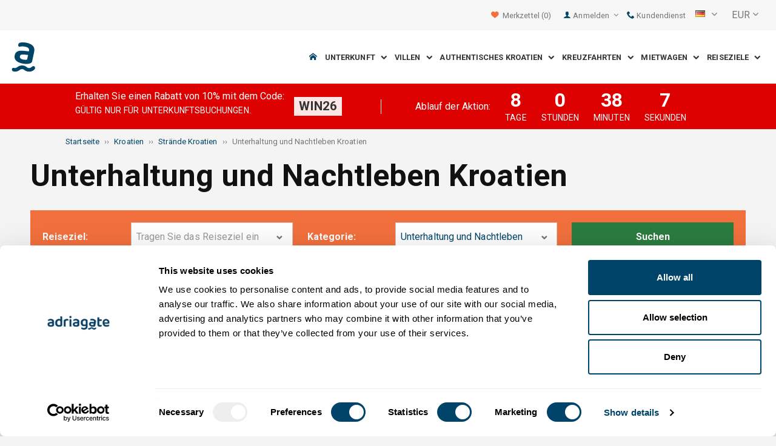

--- FILE ---
content_type: text/html; charset=utf-8
request_url: https://www.adriagate.com/Kroatien-de/Unterhaltung-und-Nachtleben-Kroatien
body_size: 35366
content:
<!DOCTYPE html><!--[if IE 7]><html class="ie7" xmlns="http://www.w3.org/1999/xhtml"><![endif]--> <!--[if IE 8]><html class="ie8" xmlns="http://www.w3.org/1999/xhtml"><![endif]--> <!--[if gt IE 8]><!--><html lang="de" xml:lang="de" xmlns="http://www.w3.org/1999/xhtml"><!--<![endif]--><head prefix="og: http://ogp.me/ns# fb: http://ogp.me/ns/fb#"><meta charset="utf-8" /><script data-cookieconsent="ignore">window.dataLayer=window.dataLayer||[];function gtag(){dataLayer.push(arguments);}
gtag("consent","default",{ad_personalization:"denied",ad_storage:"denied",ad_user_data:"denied",analytics_storage:"denied",functionality_storage:"denied",personalization_storage:"denied",security_storage:"granted",wait_for_update:500,});gtag("set","ads_data_redaction",true);gtag("set","url_passthrough",true);</script><script data-cookieconsent="ignore">(function(w,d,s,l,i){w[l]=w[l]||[];w[l].push({'gtm.start':new Date().getTime(),event:'gtm.js'});var f=d.getElementsByTagName(s)[0],j=d.createElement(s),dl=l!='dataLayer'?'&l='+l:'';j.async=true;j.src='https://www.googletagmanager.com/gtm.js?id='+i+dl;f.parentNode.insertBefore(j,f);})(window,document,'script','dataLayer','GTM-NR96VQ');</script><script id="Cookiebot" src="https://consent.cookiebot.com/uc.js" data-cbid="9d013597-7aec-4ca1-8088-159c381ddbfa" data-blockingmode="auto" type="text/javascript" data-consentmode-defaults="disabled"></script><meta name="viewport" content="width=device-width, initial-scale=1, maximum-scale=1" /><meta property="fb:page_id" content="32730255695" /><meta property="og:title" content="Unterhaltung und Nachtleben - Strandführer Kroatien" /><meta property="og:description" content="Unterhaltung und Nachtleben! Mehr als 100 kroatischer Strände an einem Ort!" /><link rel="next" href="https://www.adriagate.com/Kroatien-de/Unterhaltung-und-Nachtleben-Kroatien?Page=2" /><meta property="og:url" content="https://www.adriagate.com/Kroatien-de/Unterhaltung-und-Nachtleben-Kroatien" /><meta property="og:type" content="website" /><meta property="og:site_name" content="Adriagate" /><meta property="twitter:account_id" content="209057271" /><meta name="twitter:card" content="summary" /><meta name="twitter:url" content="https://www.adriagate.com/Kroatien-de/Unterhaltung-und-Nachtleben-Kroatien" /><meta name="twitter:title" content="Unterhaltung und Nachtleben - Strandführer Kroatien" /><meta name="twitter:description" content="Unterhaltung und Nachtleben! Mehr als 100 kroatischer Strände an einem Ort!" /><meta name="twitter:creator" content="@Adriagate" /><meta name="twitter:site" content="@Adriagate" /><meta name="twitter:domain" content="Adriagate.com" /><link rel="canonical" href="https://www.adriagate.com/Kroatien-de/Unterhaltung-und-Nachtleben-Kroatien" /><link rel="stylesheet preload prefetch" as="style" href="//fonts.googleapis.com/css?family=Roboto:400,300italic,300,400italic,700,700italic,500,500italic&amp;subset=latin,latin-ext" /><link rel="preload" crossorigin="" as="font" onload="this.rel='stylesheet'" type="font/ttf" href="../css/icon-font/fonts/adriagate.ttf?v=dnyph5" /><link rel="icon" href="../images/ikonica-za-bookmark.ico" type="image/ico" /><link type='text/css' rel='stylesheet' href='https://static.adriagate.com/css/main.css?v=27' /><script type="text/javascript">window.googleApiKey='AIzaSyAc3S5v4Rfa5gUXFWWz05hE8kuqNeDgv8Q'
var cb=function(){var element=document.getElementById("above-the-fold-css");if(element!=undefined&&element.parentNode!=undefined){element.parentNode.removeChild(element);}
else{window.requestAnimationFrame(cb);}};var raf=window.requestAnimationFrame||window.mozRequestAnimationFrame||window.webkitRequestAnimationFrame||window.msRequestAnimationFrame;if(raf)raf(cb);else
window.addEventListener('load',cb);</script><style type="text/css">@media all and (max-width:768px){.fixed-mobile-menu{position:fixed;z-index:1000000000;background-color:#ffffff;width:100%}}</style><script type="text/javascript">var _gaq=_gaq||[];_gaq.push(['_setAccount','UA-230104-1']);_gaq.push(['_setDomainName','adriagate.com']);_gaq.push(['_trackPageview']);(function(){var ga=document.createElement('script');ga.type='text/javascript';ga.async=true;ga.src=('https:'==document.location.protocol?'https://':'http://')+'stats.g.doubleclick.net/dc.js';var s=document.getElementsByTagName('script')[0];s.parentNode.insertBefore(ga,s);})();</script><script type='text/javascript'>var dataLayer=dataLayer||[];var dataLayer2=dataLayer2||[];</script><link rel="alternate" type="text/html" hreflang="cs" href="https://www.adriagate.com/Chorvatsko-cs/Zabava-a-nocni-zivot-Chorvatsko" /><link rel="alternate" type="text/html" hreflang="de" href="https://www.adriagate.com/Kroatien-de/Unterhaltung-und-Nachtleben-Kroatien" /><link rel="alternate" type="text/html" hreflang="en" href="https://www.adriagate.com/Croatia-en/Party-and-nightlife-Croatia" /><link rel="alternate" type="text/html" hreflang="fr" href="https://www.adriagate.com/Croatie-fr/Amusement-et-vie-nocturne-Croatie" /><link rel="alternate" type="text/html" hreflang="hr" href="https://www.adriagate.com/Hrvatska-hr/Zabava-i-nocni-zivot-Hrvatska" /><link rel="alternate" type="text/html" hreflang="hu" href="https://www.adriagate.com/Horvatorszag-hu/Szorakozas-es-ejjeli-party-Horvatorszag" /><link rel="alternate" type="text/html" hreflang="it" href="https://www.adriagate.com/Croazia-it/Divertimento-e-la-vita-notturna-Croazia" /><link rel="alternate" type="text/html" hreflang="nl" href="https://www.adriagate.com/Kroatie-nl/Entertainment-en-nachtleven-Kroatie" /><link rel="alternate" type="text/html" hreflang="pl" href="https://www.adriagate.com/Chorwacja-pl/Zabawa-i-nocne-zycie-Chorwacja" /><link rel="alternate" type="text/html" hreflang="ru" href="https://www.adriagate.com/Khorvatiya-ru/Razvlechenye-y-nochnaya-zhyzn-Xorvatyya-Khorvatiya" /><link rel="alternate" type="text/html" hreflang="sk" href="https://www.adriagate.com/Chorvatsko-sk/Zabava-a-nocny-zivot-Chorvatsko" /><link rel="alternate" type="text/html" hreflang="sl" href="https://www.adriagate.com/Hrvaska-sl/Stranke-in-nocno-zivljenje-Hrvaska" /><link rel="alternate" type="text/html" hreflang="sv" href="https://www.adriagate.com/Kroatien-sv/Forstroelse-och-nattliv-Kroatien" /><script type="application/ld+json">{"@context":"http://schema.org","@type":"Organization","name":"Adriagate","legalName":"Adriagate d.o.o.","url":"https://www.adriagate.com","logo":"https://www.adriagate.com/images/adriagate-logo.svg","foundingDate":"2007","email":"mailto:info@adriagate.com","address":{"@type":"PostalAddress","addressLocality":"Split","addressRegion":"HR","postalCode":"21000","streetAddress":"Vukovarska 156"},"contactPoint":[{"@type":"ContactPoint","telephone":"+385-0800-94-22","contactType":"customer service","contactOption":"TollFree","areaServed":"HR"},{"@type":"ContactPoint","telephone":"+385-021-271-870","contactType":"customer service"}],"sameAs":["https://www.facebook.com/Adriagatecom","https://plus.google.com/+adriagate","https://twitter.com/Adriagate","https://www.pinterest.com/adriagate/","https://www.linkedin.com/company/adriagate-com","https://www.youtube.com/user/Adriagate","https://www.instagram.com/adriagate/"]}</script><script type="application/ld+json">{"@context":"http://schema.org","@type":"WebSite","name":"Adriagate","alternateName":"Adriagate.com","url":"https://www.adriagate.com"}</script><script type="application/ld+json">{"@context":"http://schema.org","@type":"BreadcrumbList","itemListElement":[{"@type":"ListItem","position":1,"item":{"@id":"https://www.adriagate.com/index-de","name":"Startseite"}},{"@type":"ListItem","position":2,"item":{"@id":"https://www.adriagate.com/Kroatien-de/","name":"Kroatien"}},{"@type":"ListItem","position":3,"item":{"@id":"https://www.adriagate.com/Kroatien-de/Strande-Kroatien","name":"Strände Kroatien"}},{"@type":"ListItem","position":4,"item":{"@id":"https://www.adriagate.com/Kroatien-de/Unterhaltung-und-Nachtleben-Kroatien","name":"Unterhaltung und Nachtleben Kroatien"}}]}</script><title>Unterhaltung und Nachtleben - Strandführer Kroatien</title><meta name="description" content="Unterhaltung und Nachtleben! Mehr als 100 kroatischer Strände an einem Ort!" /><meta name="keywords" content="Unterhaltung und Nachtleben,Strandführer,Strand,Sandstrände,Kies,Adria,Kroatien,Küste,Reiseführer,Urlaub" /></head><body itemscope="itemscope" itemtype="http://schema.org/WebPage" data-instant-intensity="mousedown"><noscript><iframe src="//www.googletagmanager.com/ns.html?id=GTM-NR96VQ" height="0" width="0" style="display:none;visibility:hidden"></iframe></noscript><form method="post" action="https://www.adriagate.com/Kroatien-de/Unterhaltung-und-Nachtleben-Kroatien" id="formK"><script type="text/javascript">//<![CDATA[
var theForm=document.forms['formK'];if(!theForm){theForm=document.formK;}
function __doPostBack(eventTarget,eventArgument){if(!theForm.onsubmit||(theForm.onsubmit()!=false)){theForm.__EVENTTARGET.value=eventTarget;theForm.__EVENTARGUMENT.value=eventArgument;theForm.submit();}}
//]]></script><div id="ctl00_newsLetterPopupPanel"><div class="modal fade newsletter-popup" tabindex="-1" role="dialog" id="modalNewsletter"><div class="modal-dialog"><div class="modal-content"><div class="media"><div class="pull-right hidden-xs hidden-sm"><img src="../images/adriagate_newsletter_signup.jpg" class="img-responsive" /><div class="overlay-t pos-abs"><button type="button" class="close" data-dismiss="modal" aria-label="Close"><span aria-hidden="true"><i class="icon-cancel fnt-150"></i></span></button></div></div><div class="media-body"><div class="padding20"><div class="text-center"><div class="fnt-200 margin10b lineHeight gray"><strong>Möchten Sie bei der Buchung Ihrer nächsten Reise Geld sparen?</strong></div><div class="margin20b"><img src="../images/signupMail.png" /></div><div class="lineHeight gray">SCHLIEßEN SIE SICH MEHR ALS 600.000 REISENDEN AN UND ABONNIEREN SIE UNSEREN NEWSLETTER.</div><div class="gray small"><strong class="fnt-150">Sie erhalten nur die besten Angebote, Neuigkeiten und Rabatte in Ihrem Posteingang.</strong></div></div><div class="padding30t"><div class="row clearfix margin20b"><div class="col-xs-24 margin10b"><input name="ctl00$ctl16$txtEmailModal" type="text" value="Ihre E-Mail Adresse" maxlength="50" size="19" id="txtEmailModal" class="form-control input-lg" onfocus="if(this.value=='Ihre E-Mail Adresse'){this.value='';}" onblur="if(this.value==''){this.value='Ihre E-Mail Adresse';}" /></div><div class="col-xs-24"><a onclick="return SendMailPopup()" id="btnSubscribePopup" class="btn btn-info btn-block gtm-SusbscribeNewsletter" href="javascript:__doPostBack('ctl00$ctl16$btnSubscribePopup','')">JA, ICH MÖCHTE WÄHREND MEINER REISE WENIGER GELD AUSGEBEN!</a></div></div><div class="row clearfix"><div class="col-xs-24"><div class="smallHeight"><input type="checkbox" class="newsLetterCheckbox" id="cbNewsletter" checked="checked" disabled="disabled" /> <label class="small-xs gray margin5l box lineHeight" style="font-weight:normal !important" for="cbNewsletter">Ich stimme zu, dass ich alle meine angegebenen persönlichen Daten angegeben habe, um die rechtzeitigen und umfassenden Informationen über Sonderangebote, Aktionen, Gewinnspiele und andere Angebote der Seite www.adriagate.com zu bekommen und sie können nur zu diesem Zweck erhoben und weiterverarbeitet werden, in Übereinstimmung mit allen anwendbaren Vorschriften des Gesetzes über den personenbezogener Datenschutz.</label></div></div></div><span class="hide fnt-125 green" id="spPoslanoPopup"> Vielen Dank!</span> <span class="hide fnt-125 red" id="spNetocanPopup"> Falsche E-Mail Adresse!</span></div></div></div></div></div></div></div></div><div class="main"><div class="head"><div class="searching-toolbar" style="display:none"><div class="searching-toolbar-title">Select date</div><div class="searching-toolbar-subtitle"></div><ul class="searching-toolbar-buttons"><li class="searching-toolbar-ok-button"><a></a></li><li class="searching-toolbar-cancel-button search-mobile-cancel-icon"></li></ul></div><div><div id="header"><div class="top-navigation bg-grayish"><div class="top-navigation__mobile-logo"><a href="/index-de"> <img loading="lazy" src="https://img.adriagate.com/images/adriagate-logo-sm.svg" /> </a></div><ul class="list-inline d-flex align-items-center order-sm-2" id="headLink"><li class="top-navigation__list-item hidden-sm hidden-xs"><a id="shortlistLink" href="/Mein-Konto-de/Merkliste"> <i class="icon-heart orange"></i>&nbsp; <span>Merkzettel</span> <span id="numberOfFavourites"></span> </a></li><li><a> <i class="icon-user icon-mobile--lg visible-xs visible-sm link"></i> </a></li><li class="top-navigation__list-item dropdown padding10l"><i class="icon-user link hidden-sm hidden-xs"></i> <a id="login-dropdown" role="button" class="dropdown-toggle hidden-sm hidden-xs" data-toggle="dropdown"> Anmelden <i class="icon-angle-down margin5l padding5t"></i> </a><ul class="dropdown-menu text-left" role="menu" aria-labelledby="language-dropdown"><li class="hidden-xs hidden-sm"><a href="/Mein-Konto-de/">Urlauber-Login </a></li><li class="hidden-xs hidden-sm"><a href="https://online.adriagate.com">Vermieter-Login </a></li></ul></li><li class="top-navigation__list-item hidden-xs hidden-sm padding10l"><a id="ctl00_Head_hlnkContact" href="/Kroatien-de/Uber-uns/Kontakt"> <i class="icon-phone link"></i>&nbsp;Kundendienst</a></li></ul><div class="dropdown hidden-sm hidden-xs padding10l padding10r"><a id="language-dropdown" role="button" class="dropdown-toggle d-flex gray" data-toggle="dropdown"> <span id="ctl00_Head_spnLanguageBar" class="flag-sprite flag de"></span> <span class="hidden-xs hidden-sm padding10l"> <i class="icon-angle-down"></i> </span> </a><ul class="dropdown-menu text-left" role="menu" aria-labelledby="language-dropdown"><li><a class="js-language-switch" href="https://www.adriagate.com/Chorvatsko-cs/Zabava-a-nocni-zivot-Chorvatsko" title="Zábava a noční život - Průvodce po plážích Chorvatsko"><span class="flag-sprite flag cs"></span>&nbsp;&nbsp;&nbsp;<span class="js-welcome-message" data-welcomemessage=""></span>&nbsp; Vítejte </a></li><li><a class="js-language-switch" href="https://www.adriagate.com/Kroatien-de/Unterhaltung-und-Nachtleben-Kroatien" title="Unterhaltung und Nachtleben - Strandführer Kroatien"><span class="flag-sprite flag de"></span>&nbsp;&nbsp;&nbsp;<span class="js-welcome-message" data-welcomemessage=""></span>&nbsp; Willkommen </a></li><li><a class="js-language-switch" href="https://www.adriagate.com/Croatia-en/Party-and-nightlife-Croatia" title="Party and nightlife - Croatia beach guide"><span class="flag-sprite flag en"></span>&nbsp;&nbsp;&nbsp;<span class="js-welcome-message" data-welcomemessage=""></span>&nbsp; Welcome </a></li><li><a class="js-language-switch" href="https://www.adriagate.com/Croatie-fr/Amusement-et-vie-nocturne-Croatie" title="Amusement et vie nocturne - Le guide des plages Croatie"><span class="flag-sprite flag fr"></span>&nbsp;&nbsp;&nbsp;<span class="js-welcome-message" data-welcomemessage=""></span>&nbsp; Bienvenue </a></li><li><a class="js-language-switch" href="https://www.adriagate.com/Hrvatska-hr/Zabava-i-nocni-zivot-Hrvatska" title="Zabava i noćni život - Vodič kroz plaže Hrvatska"><span class="flag-sprite flag hr"></span>&nbsp;&nbsp;&nbsp;<span class="js-welcome-message" data-welcomemessage=""></span>&nbsp; Dobrodo&#353;li </a></li><li><a class="js-language-switch" href="https://www.adriagate.com/Horvatorszag-hu/Szorakozas-es-ejjeli-party-Horvatorszag" title="Szórakozás és éjszakai élet - Útmutató a strand Horvátország"><span class="flag-sprite flag hu"></span>&nbsp;&nbsp;&nbsp;<span class="js-welcome-message" data-welcomemessage=""></span>&nbsp; &#220;dv&#246;z&#246;lj&#252;k </a></li><li><a class="js-language-switch" href="https://www.adriagate.com/Croazia-it/Divertimento-e-la-vita-notturna-Croazia" title="Divertimento e la vita notturna - Guida per le spiagge Croazia"><span class="flag-sprite flag it"></span>&nbsp;&nbsp;&nbsp;<span class="js-welcome-message" data-welcomemessage=""></span>&nbsp; Benvenuti </a></li><li><a class="js-language-switch" href="https://www.adriagate.com/Kroatie-nl/Entertainment-en-nachtleven-Kroatie" title="Feesten en uitgaan - Stranden gids Kroatië"><span class="flag-sprite flag nl"></span>&nbsp;&nbsp;&nbsp;<span class="js-welcome-message" data-welcomemessage=""></span>&nbsp; Welkom </a></li><li><a class="js-language-switch" href="https://www.adriagate.com/Chorwacja-pl/Zabawa-i-nocne-zycie-Chorwacja" title="Zabawa i nocne życie - Przewodnik po plażach Chorwacja"><span class="flag-sprite flag pl"></span>&nbsp;&nbsp;&nbsp;<span class="js-welcome-message" data-welcomemessage=""></span>&nbsp; Witamy </a></li><li><a class="js-language-switch" href="https://www.adriagate.com/Khorvatiya-ru/Razvlechenye-y-nochnaya-zhyzn-Xorvatyya-Khorvatiya" title="Партии и ночная жизнь - Путеводитель по пляжам"><span class="flag-sprite flag ru"></span>&nbsp;&nbsp;&nbsp;<span class="js-welcome-message" data-welcomemessage=""></span>&nbsp; &#1055;p&#1080;&#1074;e&#1090;c&#1090;&#1074;&#1080;e </a></li><li><a class="js-language-switch" href="https://www.adriagate.com/Chorvatsko-sk/Zabava-a-nocny-zivot-Chorvatsko" title="Zábava a nočny život - Sprievodca po plážach Chorvátsko"><span class="flag-sprite flag sk"></span>&nbsp;&nbsp;&nbsp;<span class="js-welcome-message" data-welcomemessage=""></span>&nbsp; Vitajte </a></li><li><a class="js-language-switch" href="https://www.adriagate.com/Hrvaska-sl/Stranke-in-nocno-zivljenje-Hrvaska" title="Zabava in nočno življenje – Vodič po plažah Hrvaška"><span class="flag-sprite flag sl"></span>&nbsp;&nbsp;&nbsp;<span class="js-welcome-message" data-welcomemessage=""></span>&nbsp; Dobrodo&#353;li </a></li><li><a class="js-language-switch" href="https://www.adriagate.com/Kroatien-sv/Forstroelse-och-nattliv-Kroatien" title="Nöje och nattliv - Strandguide Kroatien"><span class="flag-sprite flag sv"></span>&nbsp;&nbsp;&nbsp;<span class="js-welcome-message" data-welcomemessage=""></span>&nbsp; V&#228;lkomna </a></li></ul></div><div id="valute" class="hidden-xs"><div class="dropdown padding-mobile--clear padding10l padding10r"><a id="valuta-dropdown" role="button" class="gray dropdown-toggle" data-toggle="dropdown"> <span class="hidden-xs hidden-sm">&nbsp;EUR&nbsp;<i class="icon-angle-down"></i></span> </a><ul class="dropdown-menu text-left" role="menu" aria-labelledby="valuta-dropdown"><li class="pointer"><a role="button" class="js-valuta-switch">EUR</a></li><li class="pointer"><a role="button" class="js-valuta-switch">USD</a></li><li class="pointer"><a role="button" class="js-valuta-switch">CHF</a></li><li class="pointer"><a role="button" class="js-valuta-switch">HUF</a></li><li class="pointer"><a role="button" class="js-valuta-switch">GBP</a></li><li class="pointer"><a role="button" class="js-valuta-switch">CAD</a></li><li class="pointer"><a role="button" class="js-valuta-switch">CZK</a></li><li class="pointer"><a role="button" class="js-valuta-switch">PLN</a></li><li class="pointer"><a role="button" class="js-valuta-switch">SEK</a></li><li class="pointer"><a role="button" class="js-valuta-switch">NOK</a></li><li class="pointer"><a role="button" class="js-valuta-switch">DKK</a></li><li class="pointer"><a role="button" class="js-valuta-switch">AUD</a></li></ul></div></div><div></div><script>var loadCes=function(){setTimeout(function(){var cx='005968883677446897258:hkq-401odfw';var gcse=document.createElement('script');gcse.type='text/javascript';gcse.async=true;gcse.src='https://cse.google.com/cse.js?cx='+cx;var s=document.getElementsByTagName('script')[0];s.parentNode.insertBefore(gcse,s);},1000);}
window.addEventListener("load",loadCes,false);</script><div class="clearfix" id="gsc-trigger"><div class="gcse-search"></div></div><div class="mobile-menu-trigger order-sm-3" style='display:none'><a class="fnt-250"> <i class="icon-reorder"></i> </a></div></div><div class="top-navigation-search"><div class="gcse-search"></div></div><div id="user-mobile-menu" class="user-mobile-menu"><div class="user-mobile-menu__title">Einstellungen</div><ul><li><ul class="toggle-tgr"><li class="user-mobile-menu__list-item"><span> Sprache wechseln </span> <span class="user-mobile-menu__list-item--has-flag"> <span id="ctl00_Head_spnLanguageBar2" class="flag-sprite flag de"></span> </span></li></ul><ul class="user-mobile-menu__dropdown toggle-obj" style="display:none"><li class="user-mobile-menu__dropdown-list-item"><a class="user-mobile-menu__dropdown-list-item-link js-language-switch" href="https://www.adriagate.com/Chorvatsko-cs/Zabava-a-nocni-zivot-Chorvatsko" title="Zábava a noční život - Průvodce po plážích Chorvatsko"> <span class="flag-sprite flag cs"></span> &nbsp;&nbsp;&nbsp; <span class="js-welcome-message" data-welcomemessage="
                                        "></span>&nbsp; Vítejte </a></li><li class="user-mobile-menu__dropdown-list-item"><a class="user-mobile-menu__dropdown-list-item-link js-language-switch" href="https://www.adriagate.com/Kroatien-de/Unterhaltung-und-Nachtleben-Kroatien" title="Unterhaltung und Nachtleben - Strandführer Kroatien"> <span class="flag-sprite flag de"></span> &nbsp;&nbsp;&nbsp; <span class="js-welcome-message" data-welcomemessage="
                                        "></span>&nbsp; Willkommen </a></li><li class="user-mobile-menu__dropdown-list-item"><a class="user-mobile-menu__dropdown-list-item-link js-language-switch" href="https://www.adriagate.com/Croatia-en/Party-and-nightlife-Croatia" title="Party and nightlife - Croatia beach guide"> <span class="flag-sprite flag en"></span> &nbsp;&nbsp;&nbsp; <span class="js-welcome-message" data-welcomemessage="
                                        "></span>&nbsp; Welcome </a></li><li class="user-mobile-menu__dropdown-list-item"><a class="user-mobile-menu__dropdown-list-item-link js-language-switch" href="https://www.adriagate.com/Croatie-fr/Amusement-et-vie-nocturne-Croatie" title="Amusement et vie nocturne - Le guide des plages Croatie"> <span class="flag-sprite flag fr"></span> &nbsp;&nbsp;&nbsp; <span class="js-welcome-message" data-welcomemessage="
                                        "></span>&nbsp; Bienvenue </a></li><li class="user-mobile-menu__dropdown-list-item"><a class="user-mobile-menu__dropdown-list-item-link js-language-switch" href="https://www.adriagate.com/Hrvatska-hr/Zabava-i-nocni-zivot-Hrvatska" title="Zabava i noćni život - Vodič kroz plaže Hrvatska"> <span class="flag-sprite flag hr"></span> &nbsp;&nbsp;&nbsp; <span class="js-welcome-message" data-welcomemessage="
                                        "></span>&nbsp; Dobrodo&#353;li </a></li><li class="user-mobile-menu__dropdown-list-item"><a class="user-mobile-menu__dropdown-list-item-link js-language-switch" href="https://www.adriagate.com/Horvatorszag-hu/Szorakozas-es-ejjeli-party-Horvatorszag" title="Szórakozás és éjszakai élet - Útmutató a strand Horvátország"> <span class="flag-sprite flag hu"></span> &nbsp;&nbsp;&nbsp; <span class="js-welcome-message" data-welcomemessage="
                                        "></span>&nbsp; &#220;dv&#246;z&#246;lj&#252;k </a></li><li class="user-mobile-menu__dropdown-list-item"><a class="user-mobile-menu__dropdown-list-item-link js-language-switch" href="https://www.adriagate.com/Croazia-it/Divertimento-e-la-vita-notturna-Croazia" title="Divertimento e la vita notturna - Guida per le spiagge Croazia"> <span class="flag-sprite flag it"></span> &nbsp;&nbsp;&nbsp; <span class="js-welcome-message" data-welcomemessage="
                                        "></span>&nbsp; Benvenuti </a></li><li class="user-mobile-menu__dropdown-list-item"><a class="user-mobile-menu__dropdown-list-item-link js-language-switch" href="https://www.adriagate.com/Kroatie-nl/Entertainment-en-nachtleven-Kroatie" title="Feesten en uitgaan - Stranden gids Kroatië"> <span class="flag-sprite flag nl"></span> &nbsp;&nbsp;&nbsp; <span class="js-welcome-message" data-welcomemessage="
                                        "></span>&nbsp; Welkom </a></li><li class="user-mobile-menu__dropdown-list-item"><a class="user-mobile-menu__dropdown-list-item-link js-language-switch" href="https://www.adriagate.com/Chorwacja-pl/Zabawa-i-nocne-zycie-Chorwacja" title="Zabawa i nocne życie - Przewodnik po plażach Chorwacja"> <span class="flag-sprite flag pl"></span> &nbsp;&nbsp;&nbsp; <span class="js-welcome-message" data-welcomemessage="
                                        "></span>&nbsp; Witamy </a></li><li class="user-mobile-menu__dropdown-list-item"><a class="user-mobile-menu__dropdown-list-item-link js-language-switch" href="https://www.adriagate.com/Khorvatiya-ru/Razvlechenye-y-nochnaya-zhyzn-Xorvatyya-Khorvatiya" title="Партии и ночная жизнь - Путеводитель по пляжам"> <span class="flag-sprite flag ru"></span> &nbsp;&nbsp;&nbsp; <span class="js-welcome-message" data-welcomemessage="
                                        "></span>&nbsp; &#1055;p&#1080;&#1074;e&#1090;c&#1090;&#1074;&#1080;e </a></li><li class="user-mobile-menu__dropdown-list-item"><a class="user-mobile-menu__dropdown-list-item-link js-language-switch" href="https://www.adriagate.com/Chorvatsko-sk/Zabava-a-nocny-zivot-Chorvatsko" title="Zábava a nočny život - Sprievodca po plážach Chorvátsko"> <span class="flag-sprite flag sk"></span> &nbsp;&nbsp;&nbsp; <span class="js-welcome-message" data-welcomemessage="
                                        "></span>&nbsp; Vitajte </a></li><li class="user-mobile-menu__dropdown-list-item"><a class="user-mobile-menu__dropdown-list-item-link js-language-switch" href="https://www.adriagate.com/Hrvaska-sl/Stranke-in-nocno-zivljenje-Hrvaska" title="Zabava in nočno življenje – Vodič po plažah Hrvaška"> <span class="flag-sprite flag sl"></span> &nbsp;&nbsp;&nbsp; <span class="js-welcome-message" data-welcomemessage="
                                        "></span>&nbsp; Dobrodo&#353;li </a></li><li class="user-mobile-menu__dropdown-list-item"><a class="user-mobile-menu__dropdown-list-item-link js-language-switch" href="https://www.adriagate.com/Kroatien-sv/Forstroelse-och-nattliv-Kroatien" title="Nöje och nattliv - Strandguide Kroatien"> <span class="flag-sprite flag sv"></span> &nbsp;&nbsp;&nbsp; <span class="js-welcome-message" data-welcomemessage="
                                        "></span>&nbsp; V&#228;lkomna </a></li></ul></li><li><div class="dropdown padding-mobile--clear padding10l padding10r"><a id="valuta-dropdown" role="button" class="gray dropdown-toggle" data-toggle="dropdown"> <span class="hidden-xs hidden-sm">&nbsp;EUR&nbsp;<i class="icon-angle-down"></i></span> </a><ul class="dropdown-menu text-left" role="menu" aria-labelledby="valuta-dropdown"><li class="pointer"><a role="button" class="js-valuta-switch">EUR</a></li><li class="pointer"><a role="button" class="js-valuta-switch">USD</a></li><li class="pointer"><a role="button" class="js-valuta-switch">CHF</a></li><li class="pointer"><a role="button" class="js-valuta-switch">HUF</a></li><li class="pointer"><a role="button" class="js-valuta-switch">GBP</a></li><li class="pointer"><a role="button" class="js-valuta-switch">CAD</a></li><li class="pointer"><a role="button" class="js-valuta-switch">CZK</a></li><li class="pointer"><a role="button" class="js-valuta-switch">PLN</a></li><li class="pointer"><a role="button" class="js-valuta-switch">SEK</a></li><li class="pointer"><a role="button" class="js-valuta-switch">NOK</a></li><li class="pointer"><a role="button" class="js-valuta-switch">DKK</a></li><li class="pointer"><a role="button" class="js-valuta-switch">AUD</a></li></ul></div></li></ul><div class="user-mobile-menu__title">Mein Konto</div><ul><li class="user-mobile-menu__dropdown-list-item"><a id="shortlistLink2" class="user-mobile-menu__dropdown-list-item-link user-mobile-menu__dropdown-list-item-link--white" href="/Mein-Konto-de/Merkliste"> <i class="icon-heart orange"></i>&nbsp; <span>Merkzettel</span> <span id="numberOfFavourites2"></span> </a></li><li class="user-mobile-menu__dropdown-list-item"><a href="/Mein-Konto-de/" class="user-mobile-menu__dropdown-list-item-link user-mobile-menu__dropdown-list-item-link--white"> Anmelden </a></li></ul></div></div><div class="navigation hidden-xs"><a href="/index-de" class="logo--sm"> <img loading="lazy" src="https://img.adriagate.com/images/adriagate-logo-sm.svg" /> </a> <a href="/index-de" class="hidden-xs hidden-sm m-r--auto"> <img loading="lazy" id="logo" class="hidden-md" alt="Adriagate" src='/images/adriagate-logo.svg' /> </a><ul class="navigation__list"><li id="liHome" class="navigation__list-item"><a href="/index-de"> <span id="naslovna" class="icon-home link"></span> </a></li><li class="menu-tgr menu-dropdown"><input type="hidden" name="ctl00$HeadMenu$lvMenuColumns$ctrl0$hdnF" id="ctl00_HeadMenu_lvMenuColumns_ctrl0_hdnF" value="big-menu" /> <a href='//www.adriagate.com/Adria-de/Unterkunft-Adria' title="Unterkunft an der Adria, finden Sie die ideale Unterkunft an der Adria" class="navigation__list-item"> Unterkunft &nbsp; <i class="navigation__list-item-icon icon-chevron-down small"></i> </a><div class="sub-big-menu-4 menu-obj"><div class="wrapper"><div class="clearfix"><div class="one-of-4"><ul><li class='big-menu-title'><strong> <a href="//www.adriagate.com/Kroatien-de/Unterkunft-Kroatien" title="Kroatien Unterkunft, Top Angebote an Unterkünften in Kroatien"> Privatunterkunft </a> </strong></li><li class='big-menu-item'><a class="show" href='//www.adriagate.com/Kroatien-de/Unterkunft-am-Meer-Kroatien' title='Kroatien Unterkunft am Meer, finden Sie eine Unterkunft am Meer'>&nbsp;Unterkunft am Meer</a></li><li class='big-menu-item'><a class="show" href='//www.adriagate.com/Kroatien-de/Ferienwohnungen-und-Ferienhauser-mit-Pool-Kroatien' title='Unterkunft mit Pool'>&nbsp;Unterkunft mit Pool</a></li><li class='big-menu-item'><a class="show" href='//www.adriagate.com/Kroatien-de/Ferienhauser-Kroatien' title='Kroatien Ferienhäuser, finden Sie Ihre Traumunterkunft'>&nbsp;Ferienhäuser</a></li><li class='big-menu-item'><a class="show" href='https://www.adriagate-villas.com/de' title='Durchsuchen Sie mehr als 300 Villen in Kroatien. Planieren Sie Ihren Traumurlaub schon jetzt.'>&nbsp;Villen Kroatien</a></li></ul></div><div class="one-of-4"><ul><li class='big-menu-title'><strong> <a href="//www.adriagate.com/Kroatien-de/Top-unterkunft-Kroatien" title="Top unterkunft Kroatien"> Unsere besten Unterkünfte </a> </strong></li><li class='big-menu-item'><a class="show" href='//www.adriagate.com/Kroatien-de/Die-beste-Familienurlaub' title='Familienfreundliche Unterkunft'>&nbsp;Familienfreundliche Unterkunft</a></li><li class='big-menu-item'><a class="show" href='//www.adriagate.com/Kroatien-de/Haustiere-willkommen' title='Urlaub mit Haustier'>&nbsp;Urlaub mit Haustier</a></li><li class='big-menu-item'><a class="show" href='https://www.adriagate.com/Kroatien-de/Der-beste-Gastgeber' title='Beste Gastgeber - Top unterkunft Kroatien'>&nbsp;Beste Gastgeber</a></li><li class='big-menu-item'><a class="show" href='https://www.adriagate.com/Kroatien-de/Inneneinrichtung' title='Inneneinrichtung'>&nbsp;Top Inneneinrichtung</a></li></ul></div><div class="one-of-4"><ul><li class='big-menu-item'><a class="show" href='https://www.adriagate.com/Kroatien-de/Romantische-Unterkunft' title='Romantische Unterkunft Kroatien'>&nbsp;Romantische Unterkunft</a></li><li class='big-menu-item'><a class="show" href='https://www.adriagate.com/Kroatien-de/Oko-Hauser' title='Öko Häuser'>&nbsp;Öko Häuser</a></li><li class='big-menu-item'><a class="show" href='//www.adriagate.com/Kroatien-de/Hauser-in-Alleinlage-Kroatien' title='Kroatien Häuser in Alleinlage, genießen Sie die Einsamkeit in Häusern in Alleinlage'>&nbsp;Häuser in Alleinlage</a></li><li class='big-menu-item'><a class="show" href='//www.adriagate.com/Kroatien-de/Unterkunftsangebot-fur-digitale-nomaden' title='Unterkünfte für digitale Nomaden in Kroatien'>&nbsp;Digitale Nomaden</a></li></ul></div><div class="one-of-4"><ul><li class='big-menu-title'><strong> <a href="https://www.adriagate.com/Kroatien-de/Spezielle-Angebote-Kroatien" title="Spezielle Angebote Kroatien"> Spezielle Angebote </a> </strong></li><li class='big-menu-item'><a class="show" href='https://www.adriagate.com/Kroatien-de/Gunstig-unterkunft-Kroatien' title='Günstig unterkunft Kroatien'>&nbsp;Günstig unterkunft</a></li><li class='big-menu-item'><a class="show" href='//www.adriagate.com/Kroatien-de/Sonder-angebot-fur-unterkunfte' title='Heißes Angebot für Unterkünfte'>&nbsp;%Heißes Angebot%</a></li><li class='big-menu-item'><a class="show" href='//www.adriagate.com/Kroatien-de/First-minute-Kroatien' title='Frühbucherrabatt für eine Hotel - oder Privatunterkunft in Kroatien - Adriagate'>&nbsp;Frühbucherrabatt</a></li></ul></div></div></div></div></li><li class="menu-tgr menu-dropdown"><input type="hidden" name="ctl00$HeadMenu$lvMenuColumns$ctrl1$hdnF" id="ctl00_HeadMenu_lvMenuColumns_ctrl1_hdnF" value="big-menu" /> <a href='//www.adriagate.com/Kroatien-de/Villen-Kroatien' title="Kroatien Villen, wunderschöne Luxusvillen in Kroatien" class="navigation__list-item"> Villen &nbsp; <i class="navigation__list-item-icon icon-chevron-down small"></i> </a><div class="sub-big-menu-2 menu-obj"><div class="wrapper"><div class="clearfix"><div class="one-of-2"><ul><li class='big-menu-item'><a class="show" href='https://www.adriagate-villas.com/de' title='Adriagate Villen'>&nbsp;Adriagate Villen NEUE!</a></li><li class='big-menu-item'><a class="show" href='//www.adriagate.com/Kroatien-de/Villen-Dalmatien?SearchAll=true' title='Villen Dalmatien'>&nbsp;Villen Dalmatien</a></li><li class='big-menu-item'><a class="show" href='//www.adriagate.com/Kroatien-de/Villen-Istrien?SearchAll=true' title='Villen Istrien'>&nbsp;Villen Istrien</a></li><li class='big-menu-item'><a class="show" href='https://www.adriagate.com/Kroatien-de/Villen-Kvarner?SearchAll=true' title='Villen Kvarner'>&nbsp;Villen Kvarner</a></li></ul></div><div class="one-of-2"><ul><li class='big-menu-item'><a class="show" href='https://www.adriagate.com/Kroatien-de/Villen-Riviera-von-Split-und-Trogir?SearchAll=true' title='Villen Riviera von Split'>&nbsp;Villen Riviera von Split</a></li><li class='big-menu-item'><a class="show" href='https://www.adriagate.com/Kroatien-de/Villen-Zadar-Riviera?SearchAll=true' title='Villen Zadar Riviera'>&nbsp;Villen Zadar Riviera</a></li><li class='big-menu-item'><a class="show" href='https://www.adriagate.com/Kroatien-de/Villen-Sibenik-Riviera?SearchAll=true' title='Villen Šibenik Riviera'>&nbsp;Villen Šibenik Riviera</a></li><li class='big-menu-item'><a class="show" href='https://www.adriagate.com/Kroatien-de/Villen-Riviera-von-Rijeka-und-Crikvenica?SearchAll=true' title='Villen Riviera Crikvenica'>&nbsp;Villen Riviera Crikvenica</a></li></ul></div></div></div></div></li><li class="menu-tgr menu-dropdown"><input type="hidden" name="ctl00$HeadMenu$lvMenuColumns$ctrl2$hdnF" id="ctl00_HeadMenu_lvMenuColumns_ctrl2_hdnF" value="big-menu" /> <a href='//www.adriagate.com/Kroatien-de/Authentische-Unterkunft-Kroatien' title="Kroatien Authentische Unterkunft, Sie mögen die Atmosphäre einer authentischen Unterkunft?" class="navigation__list-item"> Authentisches Kroatien &nbsp; <i class="navigation__list-item-icon icon-chevron-down small"></i> </a><div class="sub-big-menu-1 menu-obj"><div class="wrapper"><div class="clearfix"><div class="one-of-1"><ul><li class='big-menu-item'><a class="show" href='//www.adriagate.com/Kroatien-de/Hauser-in-Alleinlage-Kroatien' title='Kroatien Häuser in Alleinlage, genießen Sie die Einsamkeit in Häusern in Alleinlage'>&nbsp;Häuser in Alleinlage</a></li><li class='big-menu-item'><a class="show" href='//www.adriagate.com/Kroatien-de/Steinhauser-Kroatien' title='Steinhäuser'>&nbsp;Steinhäuser</a></li><li class='big-menu-item'><a class="show" href='https://www.adriagate.com/Kroatien-de/Oko-Hauser' title='Öko Häuser'>&nbsp;Öko Häuser</a></li><li class='big-menu-item'><a class="show" href='//www.adriagate.com/Kroatien-de/Unterkunft-insel-Brac' title='Unterkunft insel Brac'>&nbsp;Unterkunft Brac</a></li><li class='big-menu-item'><a class="show" href='//www.adriagate.com/Kroatien-de/Unterkunft-insel-Hvar' title='Unterkunft insel Hvar'>&nbsp;Unterkunft Hvar</a></li></ul></div></div></div></div></li><li class="menu-tgr menu-dropdown"><input type="hidden" name="ctl00$HeadMenu$lvMenuColumns$ctrl3$hdnF" id="ctl00_HeadMenu_lvMenuColumns_ctrl3_hdnF" value="big-menu" /> <a href='//www.adriagate.com/Kroatien-de/Kreuzfahrten-Kroatien-Adria' title="Kroatien Kreuzfahrten, Schiffkreuzfahrt, mit einem Schiff durch Kroatien" class="navigation__list-item"> Kreuzfahrten &nbsp; <i class="navigation__list-item-icon icon-chevron-down small"></i> </a><div class="sub-big-menu-3 menu-obj"><div class="wrapper"><div class="clearfix"><div class="one-of-3"><ul><li class='big-menu-title'><strong> Top Kategorien </strong></li><li class='big-menu-item'><a class="show" href='Tel:+385916230353' title='Tel:+385916230353'>&nbsp;Rufen | WhatsApp</a></li><li class='big-menu-item'><a class="show" href='//www.adriagate.com/Kroatien-de/Kreuzfahrten-Kroatien-Adria' title='Kroatien Kreuzfahrten, Schiffkreuzfahrt, mit einem Schiff durch Kroatien'>&nbsp;Kreuzfahrten</a></li><li class='big-menu-item'><a class="show" href='//www.adriagate.com/Kroatien-de/Kreuzfahrten-Sonder-Angebot-Kroatien' title='Sonderangebote'>&nbsp;%Sonderangebote%</a></li><li class='big-menu-item'><a class="show" href='//www.adriagate.com/Kroatien-de/Kreuzfahrten-fahrradkreuzfahrt-Kroatien' title='Aktiv-Kreuzfahrten'>&nbsp;Aktiv-Kreuzfahrten</a></li></ul></div><div class="one-of-3"><ul><li class='big-menu-title'><strong> Andere Kreuzfahrttypen </strong></li><li class='big-menu-item'><a class="show" href='//www.adriagate.com/Kroatien-de/Kreuzfahrten-natur-kultur-Kroatien' title='Kreuzfahrten Natur \u0026 Kultur'>&nbsp;Kreuzfahrten Natur & Kultur</a></li><li class='big-menu-item'><a class="show" href='//www.adriagate.com/Kroatien-de/Kreuzfahrten-Familienkreuzfahrten-Kroatien' title='Familienkreuzfahrten in Kroatien'>&nbsp;Familienkreuzfahrten in Kroatien</a></li><li class='big-menu-item'><a class="show" href='//www.adriagate.com/Kroatien-de/Kreuzfahrten-Delux-Kroatien' title='Kreuzfahrten Delux'>&nbsp;Delux Kreuzfahrten</a></li><li class='big-menu-item'><a class="show" href='//www.adriagate.com/Kroatien-de/Kreuzfahrten-Kreuzfahrten-fur-Gruppen-Teambuildings-Kroatien' title='Kreuzfahrten fur Gruppen Teambuildings Kroatien'>&nbsp;Kreuzfahrten fur Gruppen Teambuildings Kroatien</a></li></ul></div><div class="one-of-3"><ul><li class='big-menu-item'><a class="show" href='//www.adriagate.com/Kroatien-de/Kreuzfahrten-one-way-Kroatien' title='Standard One way'>&nbsp;Standard One way</a></li><li class='big-menu-item'><a class="show" href='//www.adriagate.com/Kroatien-de/Kreuzfahrten-land-kreuzfahrt-Kroatien' title='Touren an Land und auf dem Meer'>&nbsp;Touren an Land und auf dem Meer</a></li><li class='big-menu-item'><a class="show" href='https://www.adriagate.com/Kroatien-de/Kreuzfahrten-Mittelmeerkreuzfahrten-Kroatien' title='Mittelmeerkreuzfahrten MSC'>&nbsp;Mittelmeerkreuzfahrten MSC</a></li><li class='big-menu-item'><a class="show" href='//www.adriagate.com/Kroatien-de/Kreuzfahrten-fkk-Kroatien' title='Nudisten FKK Kreuzfahrten'>&nbsp;Nudisten Kreuzfahrten</a></li></ul></div></div></div></div></li><li class="menu-tgr menu-dropdown"><input type="hidden" name="ctl00$HeadMenu$lvMenuColumns$ctrl4$hdnF" id="ctl00_HeadMenu_lvMenuColumns_ctrl4_hdnF" value="big-menu" /> <a href='//www.adriagate.com/Kroatien-de/Autovermietung-Mietwagen-Kroatien' title="Sie suchen ein Mietwagen Fahrzeug in Kroatien?  Autovermietungen zu günstigen Preisen in ganz Kroatien!" class="navigation__list-item"> Mietwagen &nbsp; <i class="navigation__list-item-icon icon-chevron-down small"></i> </a><div class="sub-big-menu-1 menu-obj"><div class="wrapper"><div class="clearfix"><div class="one-of-1"><ul><li class='big-menu-item'><a class="show" href='//www.adriagate.com/Kroatien-de/Autovermietung-Mietwagen-Kroatien' title='Sie suchen ein Mietwagen Fahrzeug in Kroatien?  Autovermietungen zu günstigen Preisen in ganz Kroatien!'>&nbsp;Mietwagen</a></li><li class='big-menu-item'><a class="show" href='//www.adriagate.com/Kroatien-de/Transfers-Kroatien' title='Auto Transfers in Kroatien - Transfers zu und von jedem größeren Flughafen in Kroatien... | Adriagate'>&nbsp;Taxi Service</a></li></ul></div></div></div></div></li><li class="menu-tgr menu-dropdown"><input type="hidden" name="ctl00$HeadMenu$lvMenuColumns$ctrl5$hdnF" id="ctl00_HeadMenu_lvMenuColumns_ctrl5_hdnF" value="big-menu-title" /> <a href='//www.adriagate.com/Kroatien-de/Touriste-Destinationen-Kroatien' title="Kroatien Reiseziele - touristische Reiseziele in Kroatien An der Adria Küste" class="navigation__list-item"> Reiseziele &nbsp; <i class="navigation__list-item-icon icon-chevron-down small"></i> </a><div class="sub-big-menu-4 menu-obj"><div class="wrapper"><div class="clearfix"><div class="one-of-4"><ul><li class='big-menu-title'><strong> Regionen </strong></li><li class='big-menu-item'><a class="show" href='//www.adriagate.com/Kroatien-de/Istrien' title='Istrien Reiseführer, alles was Sie über Istrien wissen müssen!'>&nbsp;Istrien</a></li><li class='big-menu-item'><a class="show" href='//www.adriagate.com/Kroatien-de/Dalmatien' title='Dalmatien Reiseführer, erleben Sie die dalmatinische Atmosphäre und Schönheiten'>&nbsp;Dalmatien</a></li><li class='big-menu-item'><a class="show" href='//www.adriagate.com/Kroatien-de/Kvarner' title='Kvarner Reiseführer, Kvarner – die Verbindung des blauen Meeres und der grünen Berge'>&nbsp;Kvarner</a></li><li class='big-menu-item'><a class="show" href='//www.adriagate.com/Kroatien-de/Inseln-Kroatien' title='Kroatien Inseln, wunderschöne Inseln und Inselchen an der kroatischen Küste'>&nbsp;Inseln in Kroatien</a></li></ul></div><div class="one-of-4"><ul><li class='big-menu-title'><strong> Rivieren </strong></li><li class='big-menu-item'><a class="show" href='//www.adriagate.com/Kroatien-de/Sibenik-Riviera' title='Šibenik Riviera'>&nbsp;Šibenik Riviera</a></li><li class='big-menu-item'><a class="show" href='//www.adriagate.com/Kroatien-de/Riviera-von-Split-und-Trogir' title='Riviera von Split und Trogir'>&nbsp;Riviera von Split und Trogir</a></li><li class='big-menu-item'><a class="show" href='//www.adriagate.com/Kroatien-de/Makarska-Riviera' title='Makarska Riviera'>&nbsp;Makarska Riviera</a></li><li class='big-menu-item'><a class="show" href='//www.adriagate.com/Kroatien-de/Zadar-Riviera' title='Zadar Riviera'>&nbsp;Zadar Riviera</a></li></ul></div><div class="one-of-4"><ul><li class='big-menu-item'><a class="show" href='//www.adriagate.com/Kroatien-de/Riviera-von-Rijeka-und-Crikvenica' title='Riviera von Rijeka'>&nbsp;Riviera von Rijeka</a></li><li class='big-menu-item'><a class="show" href='//www.adriagate.com/Kroatien-de/Die-Inseln-von-Mitteldalmatien' title='Die Inseln von Mitteldalmatien'>&nbsp;Die Inseln von Mitteldalmatien</a></li><li class='big-menu-item'><a class="show" href='//www.adriagate.com/Kroatien-de/Die-Norddalmatinischen-Inseln' title='Die Norddalmatinischen Inseln'>&nbsp;Die Norddalmatinischen Inseln</a></li><li class='big-menu-item'><a class="show" href='//www.adriagate.com/Kroatien-de/Die-Inseln-der-Kvarner' title='Die Inseln der Kvarner'>&nbsp;Die Inseln der Kvarner</a></li></ul></div><div class="one-of-4"><ul><li class='big-menu-title'><strong> <a href="//www.adriagate.com/Kroatien-de/" title="Reiseführer durch Kroatien"> Reiseführer </a> </strong></li><li class='big-menu-item'><a class="show" href='//www.adriagate.com/Kroatien-de/Strande-Kroatien' title='Strände Kroatien'>&nbsp;Strände Kroatien</a></li><li class='big-menu-item'><a class="show" href='//www.adriagate.com/Kroatien-de/Nationalparks-Kroatien' title='Kroatien Nationalparks, entdecken Sie die geschützten Naturschönheiten'>&nbsp;Nationalparks</a></li><li class='big-menu-item'><a class="show" href='https://www.adriagate.com/Kroatien-de/Naturparks-Kroatien' title='Kroatien Naturparks'>&nbsp;Naturparks</a></li><li class='big-menu-item'><a class="show" href='//www.adriagate.com/Kroatien-de/UNESCO-Denkmaler-Kroatien' title='Kroatien UNESCO Denkmäler, UNESCO Liste der Weltkulturerben'>&nbsp;UNESCO Denkmäler</a></li></ul></div></div></div></div></li></ul></div></div><div id="ctl00_FiksniBonoviHeader_smartChoicePanel" class="js-smart-choice-panel"><div class="voucher" id="voucher"><div class="d-flex align-items-center justify-content-center"><div class="font-lg-v2 voucher__code-title">Erhalten Sie einen Rabatt von 10% mit dem Code:<p class="font-xs voucher__subtitle">GÜLTIG NUR FÜR UNTERKUNFTSBUCHUNGEN.</p></div><span id="copyTarget" class="voucher__code font-xl-v2"> WIN26 </span> <i id="voucher-remove-icon" class="icon-cancel voucher__remove-icon font-xl-v2"> </i><div class="d-flex align-items-center counter"><span class="font-lg-v2 counter__title"> Ablauf der Aktion: </span><div class="js-days-wrapper counter-item"><div class="js-days counter-item__title font-xl-v2"></div><div class="font-xs">TAGE</div></div><div class="js-hours-wrapper counter-item"><div class="js-hours counter-item__title font-xl-v2"></div><div class="font-xs">STUNDEN</div></div><div class="js-minutes-wrapper counter-item"><div class="js-minutes counter-item__title font-xl-v2"></div><div class="font-xs">MINUTEN</div></div><div class="js-seconds-wrapper counter-item"><div class="js-seconds counter-item__title font-xl-v2"></div><div class="font-xs">SEKUNDEN</div></div></div></div></div></div></div><div class="wrapper wrapper--md"><div class="main"><div class="breadcrumb margin10b padding10l"><span class="first-breadcrumb"><a href="https://www.adriagate.com/index-de"><span>Startseite</span></a></span> <span class="hidden-xs hidden-sm"><a title="Reiseführer durch Kroatien" href="https://www.adriagate.com/Kroatien-de/"><span>Kroatien</span></a></span> <span class="hidden-xs hidden-sm"><a title="Strände Kroatien | " href="https://www.adriagate.com/Kroatien-de/Strande-Kroatien"><span>Strände Kroatien</span></a></span> <span class="last-breadcrumb"><span>Unterhaltung und Nachtleben Kroatien</span></span></div></div><div id="expanded-mobile-breadcrumbs"></div></div><div class="main padding10b paddingxs4em"><div class="wrapper"><div class="padding10-xs"><h1>Unterhaltung und Nachtleben Kroatien</h1></div><div class="row clearfix"><div class="col-xs-24 padding0-layout margin10t"><div class="panel bg-orange white clearfix" style="display:block"><div class="panel-body"><div class="row d-flex align-items-center flex-wrap"><div class="col-xs-24 col-sm-4 col-md-3 padding10t padding10b"><strong>Reiseziel:</strong></div><div class="col-xs-24 col-sm-8 col-md-6 padding10t padding10b"><select name="ctl00$ContentPH$SearchBeach$ddlLocations" id="ddlLocations"> </select></div><div class="col-xs-24 col-sm-4 col-md-3 padding10t padding10b"><strong>Kategorie:</strong></div><div class="col-xs-24 col-sm-8 col-md-6 padding10t padding10b"><select name="ctl00$ContentPH$SearchBeach$ddlCategories" id="ddlCategories"> </select></div><div class="col-xs-24 col-md-6"><button class="searchBeachBtn btn btn-success btn-lg btn-block">Suchen</button></div></div></div></div><div class="subtitle"><div class="text-center"><p>Gute Musik zusammen mit vielen Jugendlichen, Tanz und Cocktails…. Ein Erlebnis das nur besser sein kann, wenn es sich auf dem Strand abhält! Für Sie haben wir Strände für Jugendliche hervorgehoben, die mit einem reichen Nachtleben alle die sich Partys wünschen begeistern werden. Fotos und detaillierte Beschreibungen werden helfen Ihnen die Atmosphäre auf diesen Stränden zu überbringen, sodass Sie Ihren idealen Urlaubsplatz finden.</p><p>Verbringen Sie Ihren Urlaub auf Stränden auf denen die Partys bis zu den frühen Morgenstunden dauern. Die Beach Bars in vielzähligen Destinationen in Kroatien ermöglichen Ihnen einen Aufenthalt auf dem Strand mit guter Musik und Cocktails bis lang in die Nacht hinein. Das Tanzen und Musik sind ein grundsätzlicher Teil dieser Ereignisse und zahlreiche berühmte und auch einheimische DJs machen bei den Partys eine Stimmung die die ganze Nacht lang brennt. Gute Unterhaltung, Schaumpartys und Badeanzüge sind ein unfehlbarer Teil der Strände mit einem reichen Nachtleben. Suchen Sie sich Ihre Destination aus und erleben Sie einen unvergesslichen, spaßigen Urlaub!&nbsp;&nbsp; <br /></p></div></div><div class="margin30b margin30t text-center padding10-xs"><a class="btn btn-info btn-lg" href="/Kroatien-de/TOP-strande-Kroatien">Suchen Sie den schönsten Strand in Kroatien für einen unvergesslichen Urlaub</a></div></div><div class="col-xs-24 padding0-layout"><div class="row clearfix"><div id="react_Rb2Z7SpIkEWrAdQGNiFYQw"><div class="js-objects-all-list-wrapper beach-list" data-reactroot="" data-reactid="1" data-react-checksum="316508672"><div style="position:relative" data-reactid="2"><div class="col-xs-24 col-sm-12 padding0-layout col-md-6" data-reactid="3"><div class="panel panel-default" data-reactid="4"><div data-reactid="5"><a class="beachResultsHeight" href="/Kroatien-de/Strand-Amarin-Rovinj-Kroatien" title="/Kroatien-de/Strand-Amarin-Rovinj-Kroatien" data-reactid="6"><picture data-reactid="7"><source srcset="https://img.adriagate.com/cdn/new/photos/2433141-15/beach-amarin-rovinj_600_250_c.jpg" media="(max-width: 768px)" data-reactid="8" /><source srcset="https://img.adriagate.com/cdn/new/photos/2433141-15/beach-amarin-rovinj_600_250_c.jpg" media="(max-width: 1024px)" data-reactid="9" /><source srcset="https://img.adriagate.com/cdn/new/photos/2433141-15/beach-amarin-rovinj_300_150_c.jpg" media="(min-width: 1025px)" data-reactid="10" /><img src="https://img.adriagate.com/cdn/new/photos/2433141-15/beach-amarin-rovinj_300_150_c.jpg" alt="" class="img-responsive img-menu" data-reactid="11" /></picture></a></div><div class="margin10t" data-reactid="12"><a href="/Kroatien-de/Strand-Amarin-Rovinj-Kroatien" title="Amarin" data-reactid="13"><h5 class="padding10r padding10l link liinline" data-reactid="14">Amarin</h5></a></div><div class="padding10l padding10r padding10b gray" data-reactid="15"><span data-reactid="16"><a href="/Kroatien-de/Rovinj">Rovinj</a></span><div class="fnt-cross" data-reactid="17">Kiesstrand und größere Steine</div><div class="margin5t small" data-reactid="18"><hr data-reactid="19" /><span data-reactid="20"><a class="link margin10r" onclick="return showGmap(45.1041500000000000,13.6191760000000000,'2123-15','Amarin','https://img.adriagate.com/cdn/photos/2433141-15/DSC-0027_200_140_c.jpg')"><i class="icon-location fnt-100 gray"></i>&nbsp;Karte</a> </span><a class="link margin10r" href="/Kroatien-de/Unterkunft-Rovinj" data-reactid="21"><i class="icon-home fnt-100 gray margin5r" data-reactid="22"></i><!-- react-text: 23 -->Unterkunft<!-- /react-text --></a><a class="link" href="/Kroatien-de/Strand-Amarin-Rovinj-Kroatien" data-reactid="24"><i class="icon-info fnt-100 gray margin5r" data-reactid="25"></i><!-- react-text: 26 -->Einzelheiten<!-- /react-text --></a></div></div></div></div><div class="col-xs-24 col-sm-12 padding0-layout col-md-6" data-reactid="27"><div class="panel panel-default" data-reactid="28"><div data-reactid="29"><a class="beachResultsHeight" href="/Kroatien-de/Strand-Ambrela-Kroatien" title="/Kroatien-de/Strand-Ambrela-Kroatien" data-reactid="30"><picture data-reactid="31"><source srcset="https://img.adriagate.com/cdn/new/photos/2439139-15/beach-ambrela-pula_600_250_c.jpg" media="(max-width: 768px)" data-reactid="32" /><source srcset="https://img.adriagate.com/cdn/new/photos/2439139-15/beach-ambrela-pula_600_250_c.jpg" media="(max-width: 1024px)" data-reactid="33" /><source srcset="https://img.adriagate.com/cdn/new/photos/2439139-15/beach-ambrela-pula_300_150_c.jpg" media="(min-width: 1025px)" data-reactid="34" /><img src="https://img.adriagate.com/cdn/new/photos/2439139-15/beach-ambrela-pula_300_150_c.jpg" alt="" class="img-responsive img-menu" data-reactid="35" /></picture></a></div><div class="margin10t" data-reactid="36"><a href="/Kroatien-de/Strand-Ambrela-Kroatien" title="Ambrela" data-reactid="37"><h5 class="padding10r padding10l link liinline" data-reactid="38">Ambrela</h5></a></div><div class="padding10l padding10r padding10b gray" data-reactid="39"><span data-reactid="40"><a href="/Kroatien-de/Pula">Pula</a></span><div class="fnt-cross" data-reactid="41">Fels und Kiesstrand</div><div class="margin5t small" data-reactid="42"><hr data-reactid="43" /><span data-reactid="44"><a class="link margin10r" onclick="return showGmap(44.8392940537206000,13.8317549228668000,'22-61','Ambrela','https://img.adriagate.com/cdn/photos/2439139-15/Ambrela-Verudela-Istra-Croatia_200_140_c.jpg')"><i class="icon-location fnt-100 gray"></i>&nbsp;Karte</a> </span><a class="link margin10r" href="/Kroatien-de/Unterkunft-Pula" data-reactid="45"><i class="icon-home fnt-100 gray margin5r" data-reactid="46"></i><!-- react-text: 47 -->Unterkunft<!-- /react-text --></a><a class="link" href="/Kroatien-de/Strand-Ambrela-Kroatien" data-reactid="48"><i class="icon-info fnt-100 gray margin5r" data-reactid="49"></i><!-- react-text: 50 -->Einzelheiten<!-- /react-text --></a></div></div></div></div><div class="col-xs-24 col-sm-12 padding0-layout col-md-6" data-reactid="51"><div class="panel panel-default" data-reactid="52"><div data-reactid="53"><a class="beachResultsHeight" href="/Kroatien-de/Strand-Bacvice-Kroatien" title="/Kroatien-de/Strand-Bacvice-Kroatien" data-reactid="54"><picture data-reactid="55"><source srcset="https://img.adriagate.com/cdn/new/photos/2439437-15/beach-bacvice-split_600_250_c.jpg" media="(max-width: 768px)" data-reactid="56" /><source srcset="https://img.adriagate.com/cdn/new/photos/2439437-15/beach-bacvice-split_600_250_c.jpg" media="(max-width: 1024px)" data-reactid="57" /><source srcset="https://img.adriagate.com/cdn/new/photos/2439437-15/beach-bacvice-split_300_150_c.jpg" media="(min-width: 1025px)" data-reactid="58" /><img src="https://img.adriagate.com/cdn/new/photos/2439437-15/beach-bacvice-split_300_150_c.jpg" alt="" class="img-responsive img-menu" data-reactid="59" /></picture></a></div><div class="margin10t" data-reactid="60"><a href="/Kroatien-de/Strand-Bacvice-Kroatien" title="Bačvice" data-reactid="61"><h5 class="padding10r padding10l link liinline" data-reactid="62">Bačvice</h5></a></div><div class="padding10l padding10r padding10b gray" data-reactid="63"><span data-reactid="64"><a href="/Kroatien-de/Split">Split</a></span><div class="fnt-cross" data-reactid="65">Sandstrand</div><div class="margin5t small" data-reactid="66"><hr data-reactid="67" /><span data-reactid="68"><a class="link margin10r" onclick="return showGmap(43.5023400092643000,16.4471769332886000,'66-61','Bačvice','https://img.adriagate.com/cdn/photos/2439437-15/Bacvice-Split-Dalmatia-Croatia_200_140_c.jpg')"><i class="icon-location fnt-100 gray"></i>&nbsp;Karte</a> </span><a class="link margin10r" href="/Kroatien-de/Unterkunft-Split" data-reactid="69"><i class="icon-home fnt-100 gray margin5r" data-reactid="70"></i><!-- react-text: 71 -->Unterkunft<!-- /react-text --></a><a class="link" href="/Kroatien-de/Strand-Bacvice-Kroatien" data-reactid="72"><i class="icon-info fnt-100 gray margin5r" data-reactid="73"></i><!-- react-text: 74 -->Einzelheiten<!-- /react-text --></a></div></div></div></div><div class="col-xs-24 col-sm-12 padding0-layout col-md-6" data-reactid="75"><div class="panel panel-default" data-reactid="76"><div data-reactid="77"><a class="beachResultsHeight" href="/Kroatien-de/Strand-Banje-Kroatien" title="/Kroatien-de/Strand-Banje-Kroatien" data-reactid="78"><picture data-reactid="79"><source srcset="https://img.adriagate.com/cdn/new/photos/4415582-12/beach-banje-dubrovnik_600_250_c.jpg" media="(max-width: 768px)" data-reactid="80" /><source srcset="https://img.adriagate.com/cdn/new/photos/4415582-12/beach-banje-dubrovnik_600_250_c.jpg" media="(max-width: 1024px)" data-reactid="81" /><source srcset="https://img.adriagate.com/cdn/new/photos/4415582-12/beach-banje-dubrovnik_300_150_c.jpg" media="(min-width: 1025px)" data-reactid="82" /><img src="https://img.adriagate.com/cdn/new/photos/4415582-12/beach-banje-dubrovnik_300_150_c.jpg" alt="" class="img-responsive img-menu" data-reactid="83" /></picture></a></div><div class="margin10t" data-reactid="84"><a href="/Kroatien-de/Strand-Banje-Kroatien" title="Banje" data-reactid="85"><h5 class="padding10r padding10l link liinline" data-reactid="86">Banje</h5></a></div><div class="padding10l padding10r padding10b gray" data-reactid="87"><span data-reactid="88"><a href="/Kroatien-de/Dubrovnik">Dubrovnik</a></span><div class="fnt-cross" data-reactid="89">Kiesstrand</div><div class="margin5t small" data-reactid="90"><hr data-reactid="91" /><span data-reactid="92"><a class="link margin10r" onclick="return showGmap(42.6413890000000000,18.1158330000000000,'3-61','Banje','https://img.adriagate.com/cdn/photos/4415582-12/banje_200_140_c.jpg')"><i class="icon-location fnt-100 gray"></i>&nbsp;Karte</a> </span><a class="link margin10r" href="/Kroatien-de/Unterkunft-Dubrovnik" data-reactid="93"><i class="icon-home fnt-100 gray margin5r" data-reactid="94"></i><!-- react-text: 95 -->Unterkunft<!-- /react-text --></a><a class="link" href="/Kroatien-de/Strand-Banje-Kroatien" data-reactid="96"><i class="icon-info fnt-100 gray margin5r" data-reactid="97"></i><!-- react-text: 98 -->Einzelheiten<!-- /react-text --></a></div></div></div></div><div class="col-xs-24 col-sm-12 padding0-layout col-md-6" data-reactid="99"><div class="panel panel-default" data-reactid="100"><div data-reactid="101"><a class="beachResultsHeight" href="/Kroatien-de/Strand-Bi-Val-Fazana-Kroatien" title="/Kroatien-de/Strand-Bi-Val-Fazana-Kroatien" data-reactid="102"><picture data-reactid="103"><source srcset="https://img.adriagate.com/cdn/new/photos/2421380-15/beach-bi-val-fazana_600_250_c.jpg" media="(max-width: 768px)" data-reactid="104" /><source srcset="https://img.adriagate.com/cdn/new/photos/2421380-15/beach-bi-val-fazana_600_250_c.jpg" media="(max-width: 1024px)" data-reactid="105" /><source srcset="https://img.adriagate.com/cdn/new/photos/2421380-15/beach-bi-val-fazana_300_150_c.jpg" media="(min-width: 1025px)" data-reactid="106" /><img src="https://img.adriagate.com/cdn/new/photos/2421380-15/beach-bi-val-fazana_300_150_c.jpg" alt="" class="img-responsive img-menu" data-reactid="107" /></picture></a></div><div class="margin10t" data-reactid="108"><a href="/Kroatien-de/Strand-Bi-Val-Fazana-Kroatien" title="Bi Val" data-reactid="109"><h5 class="padding10r padding10l link liinline" data-reactid="110">Bi Val</h5></a></div><div class="padding10l padding10r padding10b gray" data-reactid="111"><span data-reactid="112"><a href="/Kroatien-de/Fazana">Fažana (Pula)</a></span><div class="fnt-cross" data-reactid="113">Kiesstrand</div><div class="margin5t small" data-reactid="114"><hr data-reactid="115" /><span data-reactid="116"><a class="link margin10r" onclick="return showGmap(44.9147170000000000,13.8040740000000000,'2107-15','Bi Val','https://img.adriagate.com/cdn/photos/2421380-15/PLAZA-BI-VAL-2_200_140_c.jpg')"><i class="icon-location fnt-100 gray"></i>&nbsp;Karte</a> </span><a class="link margin10r" href="/Kroatien-de/Unterkunft-Fazana" data-reactid="117"><i class="icon-home fnt-100 gray margin5r" data-reactid="118"></i><!-- react-text: 119 -->Unterkunft<!-- /react-text --></a><a class="link" href="/Kroatien-de/Strand-Bi-Val-Fazana-Kroatien" data-reactid="120"><i class="icon-info fnt-100 gray margin5r" data-reactid="121"></i><!-- react-text: 122 -->Einzelheiten<!-- /react-text --></a></div></div></div></div><div class="col-xs-24 col-sm-12 padding0-layout col-md-6" data-reactid="123"><div class="panel panel-default" data-reactid="124"><div data-reactid="125"><a class="beachResultsHeight" href="/Kroatien-de/Strand-Bonj-Hvar-Kroatien" title="/Kroatien-de/Strand-Bonj-Hvar-Kroatien" data-reactid="126"><picture data-reactid="127"><source srcset="https://img.adriagate.com/cdn/new/photos/2416842-15/beach-bonj-hvar-island-hvar_600_250_c.jpg" media="(max-width: 768px)" data-reactid="128" /><source srcset="https://img.adriagate.com/cdn/new/photos/2416842-15/beach-bonj-hvar-island-hvar_600_250_c.jpg" media="(max-width: 1024px)" data-reactid="129" /><source srcset="https://img.adriagate.com/cdn/new/photos/2416842-15/beach-bonj-hvar-island-hvar_300_150_c.jpg" media="(min-width: 1025px)" data-reactid="130" /><img src="https://img.adriagate.com/cdn/new/photos/2416842-15/beach-bonj-hvar-island-hvar_300_150_c.jpg" alt="" class="img-responsive img-menu" data-reactid="131" /></picture></a></div><div class="margin10t" data-reactid="132"><a href="/Kroatien-de/Strand-Bonj-Hvar-Kroatien" title="Bonj" data-reactid="133"><h5 class="padding10r padding10l link liinline" data-reactid="134">Bonj</h5></a></div><div class="padding10l padding10r padding10b gray" data-reactid="135"><span data-reactid="136"><a href="/Kroatien-de/Hvar-Insel-Hvar">Hvar (otok Hvar)</a></span><div class="fnt-cross" data-reactid="137">Kiesstrand</div><div class="margin5t small" data-reactid="138"><hr data-reactid="139" /><span data-reactid="140"><a class="link margin10r" onclick="return showGmap(43.1718140000000000,16.4338720000000000,'1005-15','Bonj','https://img.adriagate.com/cdn/photos/2416842-15/Kupaliste-Bonj-Hvar_200_140_c.jpg')"><i class="icon-location fnt-100 gray"></i>&nbsp;Karte</a> </span><a class="link margin10r" href="/Kroatien-de/Unterkunft-Hvar-Insel-Hvar" data-reactid="141"><i class="icon-home fnt-100 gray margin5r" data-reactid="142"></i><!-- react-text: 143 -->Unterkunft<!-- /react-text --></a><a class="link" href="/Kroatien-de/Strand-Bonj-Hvar-Kroatien" data-reactid="144"><i class="icon-info fnt-100 gray margin5r" data-reactid="145"></i><!-- react-text: 146 -->Einzelheiten<!-- /react-text --></a></div></div></div></div><div class="col-xs-24 col-sm-12 padding0-layout col-md-6" data-reactid="147"><div class="panel panel-default" data-reactid="148"><div data-reactid="149"><a class="beachResultsHeight" href="/Kroatien-de/Strand-Borik-Zadar-Kroatien" title="/Kroatien-de/Strand-Borik-Zadar-Kroatien" data-reactid="150"><picture data-reactid="151"><source srcset="https://img.adriagate.com/cdn/new/photos/2437158-15/beach-borik-zadar_600_250_c.jpg" media="(max-width: 768px)" data-reactid="152" /><source srcset="https://img.adriagate.com/cdn/new/photos/2437158-15/beach-borik-zadar_600_250_c.jpg" media="(max-width: 1024px)" data-reactid="153" /><source srcset="https://img.adriagate.com/cdn/new/photos/2437158-15/beach-borik-zadar_300_150_c.jpg" media="(min-width: 1025px)" data-reactid="154" /><img src="https://img.adriagate.com/cdn/new/photos/2437158-15/beach-borik-zadar_300_150_c.jpg" alt="" class="img-responsive img-menu" data-reactid="155" /></picture></a></div><div class="margin10t" data-reactid="156"><a href="/Kroatien-de/Strand-Borik-Zadar-Kroatien" title="Borik" data-reactid="157"><h5 class="padding10r padding10l link liinline" data-reactid="158">Borik</h5></a></div><div class="padding10l padding10r padding10b gray" data-reactid="159"><span data-reactid="160"><a href="/Kroatien-de/Zadar">Zadar</a></span><div class="fnt-cross" data-reactid="161">Sandstrand und betonierte Liegefläche</div><div class="margin5t small" data-reactid="162"><hr data-reactid="163" /><span data-reactid="164"><a class="link margin10r" onclick="return showGmap(44.1333930000000000,15.2089580000000000,'2091-15','Borik','https://img.adriagate.com/cdn/photos/2437158-15/2-uredeno_200_140_c.jpg')"><i class="icon-location fnt-100 gray"></i>&nbsp;Karte</a> </span><a class="link margin10r" href="/Kroatien-de/Unterkunft-Zadar" data-reactid="165"><i class="icon-home fnt-100 gray margin5r" data-reactid="166"></i><!-- react-text: 167 -->Unterkunft<!-- /react-text --></a><a class="link" href="/Kroatien-de/Strand-Borik-Zadar-Kroatien" data-reactid="168"><i class="icon-info fnt-100 gray margin5r" data-reactid="169"></i><!-- react-text: 170 -->Einzelheiten<!-- /react-text --></a></div></div></div></div><div class="col-xs-24 col-sm-12 padding0-layout col-md-6" data-reactid="171"><div class="panel panel-default" data-reactid="172"><div data-reactid="173"><a class="beachResultsHeight" href="/Kroatien-de/Strand-Borik-Porec-Kroatien" title="/Kroatien-de/Strand-Borik-Porec-Kroatien" data-reactid="174"><picture data-reactid="175"><source srcset="https://img.adriagate.com/cdn/new/photos/2421441-15/beach-borik-porec_600_250_c.jpg" media="(max-width: 768px)" data-reactid="176" /><source srcset="https://img.adriagate.com/cdn/new/photos/2421441-15/beach-borik-porec_600_250_c.jpg" media="(max-width: 1024px)" data-reactid="177" /><source srcset="https://img.adriagate.com/cdn/new/photos/2421441-15/beach-borik-porec_300_150_c.jpg" media="(min-width: 1025px)" data-reactid="178" /><img src="https://img.adriagate.com/cdn/new/photos/2421441-15/beach-borik-porec_300_150_c.jpg" alt="" class="img-responsive img-menu" data-reactid="179" /></picture></a></div><div class="margin10t" data-reactid="180"><a href="/Kroatien-de/Strand-Borik-Porec-Kroatien" title="Borik" data-reactid="181"><h5 class="padding10r padding10l link liinline" data-reactid="182">Borik</h5></a></div><div class="padding10l padding10r padding10b gray" data-reactid="183"><span data-reactid="184"><a href="/Kroatien-de/Porec">Poreč</a></span><div class="fnt-cross" data-reactid="185">Felsstrand</div><div class="margin5t small" data-reactid="186"><hr data-reactid="187" /><span data-reactid="188"><a class="link margin10r" onclick="return showGmap(45.2351540000000000,13.5964820000000000,'2117-15','Borik','https://img.adriagate.com/cdn/photos/2421441-15/Beach_200_140_c.jpg')"><i class="icon-location fnt-100 gray"></i>&nbsp;Karte</a> </span><a class="link margin10r" href="/Kroatien-de/Unterkunft-Porec" data-reactid="189"><i class="icon-home fnt-100 gray margin5r" data-reactid="190"></i><!-- react-text: 191 -->Unterkunft<!-- /react-text --></a><a class="link" href="/Kroatien-de/Strand-Borik-Porec-Kroatien" data-reactid="192"><i class="icon-info fnt-100 gray margin5r" data-reactid="193"></i><!-- react-text: 194 -->Einzelheiten<!-- /react-text --></a></div></div></div></div><div class="col-xs-24 col-sm-12 padding0-layout col-md-6" data-reactid="195"><div class="panel panel-default" data-reactid="196"><div data-reactid="197"><a class="beachResultsHeight" href="/Kroatien-de/Strand-Buba-Makarska-Kroatien" title="/Kroatien-de/Strand-Buba-Makarska-Kroatien" data-reactid="198"><picture data-reactid="199"><source srcset="https://img.adriagate.com/cdn/new/photos/2408982-15/beach-buba-makarska_600_250_c.jpg" media="(max-width: 768px)" data-reactid="200" /><source srcset="https://img.adriagate.com/cdn/new/photos/2408982-15/beach-buba-makarska_600_250_c.jpg" media="(max-width: 1024px)" data-reactid="201" /><source srcset="https://img.adriagate.com/cdn/new/photos/2408982-15/beach-buba-makarska_300_150_c.jpg" media="(min-width: 1025px)" data-reactid="202" /><img src="https://img.adriagate.com/cdn/new/photos/2408982-15/beach-buba-makarska_300_150_c.jpg" alt="" class="img-responsive img-menu" data-reactid="203" /></picture></a></div><div class="margin10t" data-reactid="204"><a href="/Kroatien-de/Strand-Buba-Makarska-Kroatien" title="Buba" data-reactid="205"><h5 class="padding10r padding10l link liinline" data-reactid="206">Buba</h5></a></div><div class="padding10l padding10r padding10b gray" data-reactid="207"><span data-reactid="208"><a href="/Kroatien-de/Makarska">Makarska</a></span><div class="fnt-cross" data-reactid="209">Kiesstrand</div><div class="margin5t small" data-reactid="210"><hr data-reactid="211" /><span data-reactid="212"><a class="link margin10r" onclick="return showGmap(43.3058005464308000,17.0021636202829000,'981-15','Buba','https://img.adriagate.com/cdn/photos/2408982-15/Plaza-Buba-Makarska_200_140_c.jpg')"><i class="icon-location fnt-100 gray"></i>&nbsp;Karte</a> </span><a class="link margin10r" href="/Kroatien-de/Unterkunft-Makarska" data-reactid="213"><i class="icon-home fnt-100 gray margin5r" data-reactid="214"></i><!-- react-text: 215 -->Unterkunft<!-- /react-text --></a><a class="link" href="/Kroatien-de/Strand-Buba-Makarska-Kroatien" data-reactid="216"><i class="icon-info fnt-100 gray margin5r" data-reactid="217"></i><!-- react-text: 218 -->Einzelheiten<!-- /react-text --></a></div></div></div></div><div class="col-xs-24 col-sm-12 padding0-layout col-md-6" data-reactid="219"><div class="panel panel-default" data-reactid="220"><div data-reactid="221"><a class="beachResultsHeight" href="/Kroatien-de/Strand-Copacabana-Kroatien" title="/Kroatien-de/Strand-Copacabana-Kroatien" data-reactid="222"><picture data-reactid="223"><source srcset="https://img.adriagate.com/cdn/new/photos/2439054-15/beach-copacabana-dubrovnik_600_250_c.jpg" media="(max-width: 768px)" data-reactid="224" /><source srcset="https://img.adriagate.com/cdn/new/photos/2439054-15/beach-copacabana-dubrovnik_600_250_c.jpg" media="(max-width: 1024px)" data-reactid="225" /><source srcset="https://img.adriagate.com/cdn/new/photos/2439054-15/beach-copacabana-dubrovnik_300_150_c.jpg" media="(min-width: 1025px)" data-reactid="226" /><img src="https://img.adriagate.com/cdn/new/photos/2439054-15/beach-copacabana-dubrovnik_300_150_c.jpg" alt="" class="img-responsive img-menu" data-reactid="227" /></picture></a></div><div class="margin10t" data-reactid="228"><a href="/Kroatien-de/Strand-Copacabana-Kroatien" title="Copacabana" data-reactid="229"><h5 class="padding10r padding10l link liinline" data-reactid="230">Copacabana</h5></a></div><div class="padding10l padding10r padding10b gray" data-reactid="231"><span data-reactid="232"><a href="/Kroatien-de/Dubrovnik">Dubrovnik</a></span><div class="fnt-cross" data-reactid="233">Kiesstrand</div><div class="margin5t small" data-reactid="234"><hr data-reactid="235" /><span data-reactid="236"><a class="link margin10r" onclick="return showGmap(42.6638890000000000,18.0644440000000000,'9-61','Copacabana','https://img.adriagate.com/cdn/photos/2439054-15/Copacabana-Dubrovnik-Dalmatia-Croatia_200_140_c.jpg')"><i class="icon-location fnt-100 gray"></i>&nbsp;Karte</a> </span><a class="link margin10r" href="/Kroatien-de/Unterkunft-Dubrovnik" data-reactid="237"><i class="icon-home fnt-100 gray margin5r" data-reactid="238"></i><!-- react-text: 239 -->Unterkunft<!-- /react-text --></a><a class="link" href="/Kroatien-de/Strand-Copacabana-Kroatien" data-reactid="240"><i class="icon-info fnt-100 gray margin5r" data-reactid="241"></i><!-- react-text: 242 -->Einzelheiten<!-- /react-text --></a></div></div></div></div><div class="col-xs-24 col-sm-12 padding0-layout col-md-6" data-reactid="243"><div class="panel panel-default" data-reactid="244"><div data-reactid="245"><a class="beachResultsHeight" href="/Kroatien-de/Strand-Crni-Molo-Kroatien" title="/Kroatien-de/Strand-Crni-Molo-Kroatien" data-reactid="246"><picture data-reactid="247"><source srcset="https://img.adriagate.com/cdn/new/photos/4455935-13/beach-crni-molo-crikvenica_600_250_c.jpg" media="(max-width: 768px)" data-reactid="248" /><source srcset="https://img.adriagate.com/cdn/new/photos/4455935-13/beach-crni-molo-crikvenica_600_250_c.jpg" media="(max-width: 1024px)" data-reactid="249" /><source srcset="https://img.adriagate.com/cdn/new/photos/4455935-13/beach-crni-molo-crikvenica_300_150_c.jpg" media="(min-width: 1025px)" data-reactid="250" /><img src="https://img.adriagate.com/cdn/new/photos/4455935-13/beach-crni-molo-crikvenica_300_150_c.jpg" alt="" class="img-responsive img-menu" data-reactid="251" /></picture></a></div><div class="margin10t" data-reactid="252"><a href="/Kroatien-de/Strand-Crni-Molo-Kroatien" title="Crni Molo" data-reactid="253"><h5 class="padding10r padding10l link liinline" data-reactid="254">Crni Molo</h5></a></div><div class="padding10l padding10r padding10b gray" data-reactid="255"><span data-reactid="256"><a href="/Kroatien-de/Crikvenica">Crikvenica</a></span><div class="fnt-cross" data-reactid="257">Sandstrand</div><div class="margin5t small" data-reactid="258"><hr data-reactid="259" /><span data-reactid="260"><a class="link margin10r" onclick="return showGmap(45.1811000000000000,14.6813010000000000,'927-15','Crni Molo','https://img.adriagate.com/cdn/photos/4455935-13/Crni-Molo_200_140_c.jpg')"><i class="icon-location fnt-100 gray"></i>&nbsp;Karte</a> </span><a class="link margin10r" href="/Kroatien-de/Unterkunft-Crikvenica" data-reactid="261"><i class="icon-home fnt-100 gray margin5r" data-reactid="262"></i><!-- react-text: 263 -->Unterkunft<!-- /react-text --></a><a class="link" href="/Kroatien-de/Strand-Crni-Molo-Kroatien" data-reactid="264"><i class="icon-info fnt-100 gray margin5r" data-reactid="265"></i><!-- react-text: 266 -->Einzelheiten<!-- /react-text --></a></div></div></div></div><div class="col-xs-24 col-sm-12 padding0-layout col-md-6" data-reactid="267"><div class="panel panel-default" data-reactid="268"><div data-reactid="269"><a class="beachResultsHeight" href="/Kroatien-de/Strand-Hangar-Kroatien" title="/Kroatien-de/Strand-Hangar-Kroatien" data-reactid="270"><picture data-reactid="271"><source srcset="https://img.adriagate.com/cdn/new/photos/2439552-15/beach-hangar-vodice_600_250_c.jpg" media="(max-width: 768px)" data-reactid="272" /><source srcset="https://img.adriagate.com/cdn/new/photos/2439552-15/beach-hangar-vodice_600_250_c.jpg" media="(max-width: 1024px)" data-reactid="273" /><source srcset="https://img.adriagate.com/cdn/new/photos/2439552-15/beach-hangar-vodice_300_150_c.jpg" media="(min-width: 1025px)" data-reactid="274" /><img src="https://img.adriagate.com/cdn/new/photos/2439552-15/beach-hangar-vodice_300_150_c.jpg" alt="" class="img-responsive img-menu" data-reactid="275" /></picture></a></div><div class="margin10t" data-reactid="276"><a href="/Kroatien-de/Strand-Hangar-Kroatien" title="Hangar" data-reactid="277"><h5 class="padding10r padding10l link liinline" data-reactid="278">Hangar</h5></a></div><div class="padding10l padding10r padding10b gray" data-reactid="279"><span data-reactid="280"><a href="/Kroatien-de/Vodice">Vodice</a></span><div class="fnt-cross" data-reactid="281">Kiesstrand und betonierte Liegeflächen</div><div class="margin5t small" data-reactid="282"><hr data-reactid="283" /><span data-reactid="284"><a class="link margin10r" onclick="return showGmap(43.7537913880327000,15.7852399349213000,'85-61','Hangar','https://img.adriagate.com/cdn/photos/2439552-15/Hangar-Vodice-Dalmatia-Croatia_200_140_c.jpg')"><i class="icon-location fnt-100 gray"></i>&nbsp;Karte</a> </span><a class="link margin10r" href="/Kroatien-de/Unterkunft-Vodice" data-reactid="285"><i class="icon-home fnt-100 gray margin5r" data-reactid="286"></i><!-- react-text: 287 -->Unterkunft<!-- /react-text --></a><a class="link" href="/Kroatien-de/Strand-Hangar-Kroatien" data-reactid="288"><i class="icon-info fnt-100 gray margin5r" data-reactid="289"></i><!-- react-text: 290 -->Einzelheiten<!-- /react-text --></a></div></div></div></div><div class="col-xs-24 col-sm-12 padding0-layout col-md-6" data-reactid="291"><div class="panel panel-default" data-reactid="292"><div data-reactid="293"><a class="beachResultsHeight" href="/Kroatien-de/Strand-Hula-Hula-Hvar-Kroatien" title="/Kroatien-de/Strand-Hula-Hula-Hvar-Kroatien" data-reactid="294"><picture data-reactid="295"><source srcset="https://img.adriagate.com/cdn/new/photos/2432894-15/beach-hula-hula-hvar-island-hvar_600_250_c.jpg" media="(max-width: 768px)" data-reactid="296" /><source srcset="https://img.adriagate.com/cdn/new/photos/2432894-15/beach-hula-hula-hvar-island-hvar_600_250_c.jpg" media="(max-width: 1024px)" data-reactid="297" /><source srcset="https://img.adriagate.com/cdn/new/photos/2432894-15/beach-hula-hula-hvar-island-hvar_300_150_c.jpg" media="(min-width: 1025px)" data-reactid="298" /><img src="https://img.adriagate.com/cdn/new/photos/2432894-15/beach-hula-hula-hvar-island-hvar_300_150_c.jpg" alt="" class="img-responsive img-menu" data-reactid="299" /></picture></a></div><div class="margin10t" data-reactid="300"><a href="/Kroatien-de/Strand-Hula-Hula-Hvar-Kroatien" title="Hula-Hula" data-reactid="301"><h5 class="padding10r padding10l link liinline" data-reactid="302">Hula-Hula</h5></a></div><div class="padding10l padding10r padding10b gray" data-reactid="303"><span data-reactid="304"><a href="/Kroatien-de/Hvar-Insel-Hvar">Hvar (otok Hvar)</a></span><div class="fnt-cross" data-reactid="305">Kiesstrand und größere Steine</div><div class="margin5t small" data-reactid="306"><hr data-reactid="307" /><span data-reactid="308"><a class="link margin10r" onclick="return showGmap(43.1719790000000000,16.4313580000000000,'1006-15','Hula-Hula','https://img.adriagate.com/cdn/photos/2432894-15/IMG-0473_200_140_c.jpg')"><i class="icon-location fnt-100 gray"></i>&nbsp;Karte</a> </span><a class="link margin10r" href="/Kroatien-de/Unterkunft-Hvar-Insel-Hvar" data-reactid="309"><i class="icon-home fnt-100 gray margin5r" data-reactid="310"></i><!-- react-text: 311 -->Unterkunft<!-- /react-text --></a><a class="link" href="/Kroatien-de/Strand-Hula-Hula-Hvar-Kroatien" data-reactid="312"><i class="icon-info fnt-100 gray margin5r" data-reactid="313"></i><!-- react-text: 314 -->Einzelheiten<!-- /react-text --></a></div></div></div></div><div class="col-xs-24 col-sm-12 padding0-layout col-md-6" data-reactid="315"><div class="panel panel-default" data-reactid="316"><div data-reactid="317"><a class="beachResultsHeight" href="/Kroatien-de/Strand-Ikovac-Baska-Voda-Kroatien" title="/Kroatien-de/Strand-Ikovac-Baska-Voda-Kroatien" data-reactid="318"><picture data-reactid="319"><source srcset="https://img.adriagate.com/cdn/new/photos/2408592-15/beach-ikovac-baska-voda_600_250_c.jpg" media="(max-width: 768px)" data-reactid="320" /><source srcset="https://img.adriagate.com/cdn/new/photos/2408592-15/beach-ikovac-baska-voda_600_250_c.jpg" media="(max-width: 1024px)" data-reactid="321" /><source srcset="https://img.adriagate.com/cdn/new/photos/2408592-15/beach-ikovac-baska-voda_300_150_c.jpg" media="(min-width: 1025px)" data-reactid="322" /><img src="https://img.adriagate.com/cdn/new/photos/2408592-15/beach-ikovac-baska-voda_300_150_c.jpg" alt="" class="img-responsive img-menu" data-reactid="323" /></picture></a></div><div class="margin10t" data-reactid="324"><a href="/Kroatien-de/Strand-Ikovac-Baska-Voda-Kroatien" title="Ikovac" data-reactid="325"><h5 class="padding10r padding10l link liinline" data-reactid="326">Ikovac</h5></a></div><div class="padding10l padding10r padding10b gray" data-reactid="327"><span data-reactid="328"><a href="/Kroatien-de/Baska-Voda">Baška Voda (Makarska)</a></span><div class="fnt-cross" data-reactid="329">Kiesstrand</div><div class="margin5t small" data-reactid="330"><hr data-reactid="331" /><span data-reactid="332"><a class="link margin10r" onclick="return showGmap(43.3609670141786000,16.9408457015319000,'962-15','Ikovac','https://img.adriagate.com/cdn/photos/2408592-15/DSC1459_200_140_c.jpg')"><i class="icon-location fnt-100 gray"></i>&nbsp;Karte</a> </span><a class="link margin10r" href="/Kroatien-de/Unterkunft-Baska-Voda" data-reactid="333"><i class="icon-home fnt-100 gray margin5r" data-reactid="334"></i><!-- react-text: 335 -->Unterkunft<!-- /react-text --></a><a class="link" href="/Kroatien-de/Strand-Ikovac-Baska-Voda-Kroatien" data-reactid="336"><i class="icon-info fnt-100 gray margin5r" data-reactid="337"></i><!-- react-text: 338 -->Einzelheiten<!-- /react-text --></a></div></div></div></div><div class="col-xs-24 col-sm-12 padding0-layout col-md-6" data-reactid="339"><div class="panel panel-default" data-reactid="340"><div data-reactid="341"><a class="beachResultsHeight" href="/Kroatien-de/Strand-Jadran-Njivice-Kroatien" title="/Kroatien-de/Strand-Jadran-Njivice-Kroatien" data-reactid="342"><picture data-reactid="343"><source srcset="https://img.adriagate.com/cdn/new/photos/2437204-15/beach-jadran-njivice-island-krk_600_250_c.jpg" media="(max-width: 768px)" data-reactid="344" /><source srcset="https://img.adriagate.com/cdn/new/photos/2437204-15/beach-jadran-njivice-island-krk_600_250_c.jpg" media="(max-width: 1024px)" data-reactid="345" /><source srcset="https://img.adriagate.com/cdn/new/photos/2437204-15/beach-jadran-njivice-island-krk_300_150_c.jpg" media="(min-width: 1025px)" data-reactid="346" /><img src="https://img.adriagate.com/cdn/new/photos/2437204-15/beach-jadran-njivice-island-krk_300_150_c.jpg" alt="" class="img-responsive img-menu" data-reactid="347" /></picture></a></div><div class="margin10t" data-reactid="348"><a href="/Kroatien-de/Strand-Jadran-Njivice-Kroatien" title="Jadran" data-reactid="349"><h5 class="padding10r padding10l link liinline" data-reactid="350">Jadran</h5></a></div><div class="padding10l padding10r padding10b gray" data-reactid="351"><span data-reactid="352"><a href="/Kroatien-de/Njivice-Insel-Krk">Njivice (otok Krk)</a></span><div class="fnt-cross" data-reactid="353">Kiesstrand</div><div class="margin5t small" data-reactid="354"><hr data-reactid="355" /><span data-reactid="356"><a class="link margin10r" onclick="return showGmap(45.1667930000000000,14.5454460000000000,'2168-15','Jadran','https://img.adriagate.com/cdn/photos/2437204-15/jadran1-uredena_200_140_c.jpg')"><i class="icon-location fnt-100 gray"></i>&nbsp;Karte</a> </span><a class="link margin10r" href="/Kroatien-de/Unterkunft-Njivice-Insel-Krk" data-reactid="357"><i class="icon-home fnt-100 gray margin5r" data-reactid="358"></i><!-- react-text: 359 -->Unterkunft<!-- /react-text --></a><a class="link" href="/Kroatien-de/Strand-Jadran-Njivice-Kroatien" data-reactid="360"><i class="icon-info fnt-100 gray margin5r" data-reactid="361"></i><!-- react-text: 362 -->Einzelheiten<!-- /react-text --></a></div></div></div></div><div class="col-xs-24 col-sm-12 padding0-layout col-md-6" data-reactid="363"><div class="panel panel-default" data-reactid="364"><div data-reactid="365"><a class="beachResultsHeight" href="/Kroatien-de/Strand-Kamenica-Komiza-Kroatien" title="/Kroatien-de/Strand-Kamenica-Komiza-Kroatien" data-reactid="366"><picture data-reactid="367"><source srcset="https://img.adriagate.com/cdn/new/photos/2435654-15/beach-kamenica-komiza-island-vis_600_250_c.jpg" media="(max-width: 768px)" data-reactid="368" /><source srcset="https://img.adriagate.com/cdn/new/photos/2435654-15/beach-kamenica-komiza-island-vis_600_250_c.jpg" media="(max-width: 1024px)" data-reactid="369" /><source srcset="https://img.adriagate.com/cdn/new/photos/2435654-15/beach-kamenica-komiza-island-vis_300_150_c.jpg" media="(min-width: 1025px)" data-reactid="370" /><img src="https://img.adriagate.com/cdn/new/photos/2435654-15/beach-kamenica-komiza-island-vis_300_150_c.jpg" alt="" class="img-responsive img-menu" data-reactid="371" /></picture></a></div><div class="margin10t" data-reactid="372"><a href="/Kroatien-de/Strand-Kamenica-Komiza-Kroatien" title="Kamenica" data-reactid="373"><h5 class="padding10r padding10l link liinline" data-reactid="374">Kamenica</h5></a></div><div class="padding10l padding10r padding10b gray" data-reactid="375"><span data-reactid="376"><a href="/Kroatien-de/Komiza-Insel-Vis">Komiža (otok Vis)</a></span><div class="fnt-cross" data-reactid="377">Kiesstrand und größere Steine</div><div class="margin5t small" data-reactid="378"><hr data-reactid="379" /><span data-reactid="380"><a class="link margin10r" onclick="return showGmap(43.0352910000000000,16.0932510000000000,'1048-15','Kamenica','https://img.adriagate.com/cdn/photos/2435654-15/Komiza-Vis-Dalmatia-Croatia-04_200_140_c.jpg')"><i class="icon-location fnt-100 gray"></i>&nbsp;Karte</a> </span><a class="link margin10r" href="/Kroatien-de/Unterkunft-Komiza-Insel-Vis" data-reactid="381"><i class="icon-home fnt-100 gray margin5r" data-reactid="382"></i><!-- react-text: 383 -->Unterkunft<!-- /react-text --></a><a class="link" href="/Kroatien-de/Strand-Kamenica-Komiza-Kroatien" data-reactid="384"><i class="icon-info fnt-100 gray margin5r" data-reactid="385"></i><!-- react-text: 386 -->Einzelheiten<!-- /react-text --></a></div></div></div></div><div class="col-xs-24 col-sm-12 padding0-layout col-md-6" data-reactid="387"><div class="panel panel-default" data-reactid="388"><div data-reactid="389"><a class="beachResultsHeight" href="/Kroatien-de/Strand-Kasjuni-Split-Kroatien" title="/Kroatien-de/Strand-Kasjuni-Split-Kroatien" data-reactid="390"><picture data-reactid="391"><source srcset="https://img.adriagate.com/cdn/new/photos/2433271-15/beach-kasjuni-split_600_250_c.jpg" media="(max-width: 768px)" data-reactid="392" /><source srcset="https://img.adriagate.com/cdn/new/photos/2433271-15/beach-kasjuni-split_600_250_c.jpg" media="(max-width: 1024px)" data-reactid="393" /><source srcset="https://img.adriagate.com/cdn/new/photos/2433271-15/beach-kasjuni-split_300_150_c.jpg" media="(min-width: 1025px)" data-reactid="394" /><img src="https://img.adriagate.com/cdn/new/photos/2433271-15/beach-kasjuni-split_300_150_c.jpg" alt="" class="img-responsive img-menu" data-reactid="395" /></picture></a></div><div class="margin10t" data-reactid="396"><a href="/Kroatien-de/Strand-Kasjuni-Split-Kroatien" title="Kašjuni" data-reactid="397"><h5 class="padding10r padding10l link liinline" data-reactid="398">Kašjuni</h5></a></div><div class="padding10l padding10r padding10b gray" data-reactid="399"><span data-reactid="400"><a href="/Kroatien-de/Split">Split</a></span><div class="fnt-cross" data-reactid="401">Kiesstrand und größere Steine</div><div class="margin5t small" data-reactid="402"><hr data-reactid="403" /><span data-reactid="404"><a class="link margin10r" onclick="return showGmap(43.5055310000000000,16.4007110000000000,'2077-15','Kašjuni','https://img.adriagate.com/cdn/photos/2433271-15/4b65d0d6-82f9-4070-a140-5dc76084d60b_200_140_c.jpg')"><i class="icon-location fnt-100 gray"></i>&nbsp;Karte</a> </span><a class="link margin10r" href="/Kroatien-de/Unterkunft-Split" data-reactid="405"><i class="icon-home fnt-100 gray margin5r" data-reactid="406"></i><!-- react-text: 407 -->Unterkunft<!-- /react-text --></a><a class="link" href="/Kroatien-de/Strand-Kasjuni-Split-Kroatien" data-reactid="408"><i class="icon-info fnt-100 gray margin5r" data-reactid="409"></i><!-- react-text: 410 -->Einzelheiten<!-- /react-text --></a></div></div></div></div><div class="col-xs-24 col-sm-12 padding0-layout col-md-6" data-reactid="411"><div class="panel panel-default" data-reactid="412"><div data-reactid="413"><a class="beachResultsHeight" href="/Kroatien-de/Strand-Kastelet-Split-Kroatien" title="/Kroatien-de/Strand-Kastelet-Split-Kroatien" data-reactid="414"><picture data-reactid="415"><source srcset="https://img.adriagate.com/cdn/new/photos/2438244-15/beach-kastelet-split_600_250_c.jpg" media="(max-width: 768px)" data-reactid="416" /><source srcset="https://img.adriagate.com/cdn/new/photos/2438244-15/beach-kastelet-split_600_250_c.jpg" media="(max-width: 1024px)" data-reactid="417" /><source srcset="https://img.adriagate.com/cdn/new/photos/2438244-15/beach-kastelet-split_300_150_c.jpg" media="(min-width: 1025px)" data-reactid="418" /><img src="https://img.adriagate.com/cdn/new/photos/2438244-15/beach-kastelet-split_300_150_c.jpg" alt="" class="img-responsive img-menu" data-reactid="419" /></picture></a></div><div class="margin10t" data-reactid="420"><a href="/Kroatien-de/Strand-Kastelet-Split-Kroatien" title="Kaštelet" data-reactid="421"><h5 class="padding10r padding10l link liinline" data-reactid="422">Kaštelet</h5></a></div><div class="padding10l padding10r padding10b gray" data-reactid="423"><span data-reactid="424"><a href="/Kroatien-de/Split">Split</a></span><div class="fnt-cross" data-reactid="425">Kiesstrand</div><div class="margin5t small" data-reactid="426"><hr data-reactid="427" /><span data-reactid="428"><a class="link margin10r" onclick="return showGmap(43.5036200000000000,16.4162950000000000,'2078-15','Kaštelet','https://img.adriagate.com/cdn/photos/2438244-15/KA-6013-1-APlf_200_140_c.jpg')"><i class="icon-location fnt-100 gray"></i>&nbsp;Karte</a> </span><a class="link margin10r" href="/Kroatien-de/Unterkunft-Split" data-reactid="429"><i class="icon-home fnt-100 gray margin5r" data-reactid="430"></i><!-- react-text: 431 -->Unterkunft<!-- /react-text --></a><a class="link" href="/Kroatien-de/Strand-Kastelet-Split-Kroatien" data-reactid="432"><i class="icon-info fnt-100 gray margin5r" data-reactid="433"></i><!-- react-text: 434 -->Einzelheiten<!-- /react-text --></a></div></div></div></div><div class="col-xs-24 col-sm-12 padding0-layout col-md-6" data-reactid="435"><div class="panel panel-default" data-reactid="436"><div data-reactid="437"><a class="beachResultsHeight" href="/Kroatien-de/Strand-Katarelac-Kolan-Kroatien" title="/Kroatien-de/Strand-Katarelac-Kolan-Kroatien" data-reactid="438"><picture data-reactid="439"><source srcset="https://img.adriagate.com/cdn/new/photos/2437262-15/beach-katarelac-vidalici_600_250_c.jpg" media="(max-width: 768px)" data-reactid="440" /><source srcset="https://img.adriagate.com/cdn/new/photos/2437262-15/beach-katarelac-vidalici_600_250_c.jpg" media="(max-width: 1024px)" data-reactid="441" /><source srcset="https://img.adriagate.com/cdn/new/photos/2437262-15/beach-katarelac-vidalici_300_150_c.jpg" media="(min-width: 1025px)" data-reactid="442" /><img src="https://img.adriagate.com/cdn/new/photos/2437262-15/beach-katarelac-vidalici_300_150_c.jpg" alt="" class="img-responsive img-menu" data-reactid="443" /></picture></a></div><div class="margin10t" data-reactid="444"><a href="/Kroatien-de/Strand-Katarelac-Kolan-Kroatien" title="Katarelac" data-reactid="445"><h5 class="padding10r padding10l link liinline" data-reactid="446">Katarelac</h5></a></div><div class="padding10l padding10r padding10b gray" data-reactid="447"><span data-reactid="448">Vidalići (otok Pag)-<a href="/Kroatien-de/Metajna-Insel-Pag">Metajna (otok Pag)</a></span><div class="fnt-cross" data-reactid="449">Kiesstrand</div><div class="margin5t small" data-reactid="450"><hr data-reactid="451" /><span data-reactid="452"><a class="link margin10r" onclick="return showGmap(44.5375700000000000,14.9162220000000000,'2198-15','Katarelac','https://img.adriagate.com/cdn/photos/2437262-15/Katerelac-1_200_140_c.jpg')"><i class="icon-location fnt-100 gray"></i>&nbsp;Karte</a> </span><a class="link margin10r" href="/Kroatien-de/Unterkunft-Metajna-Insel-Pag" data-reactid="453"><i class="icon-home fnt-100 gray margin5r" data-reactid="454"></i><!-- react-text: 455 -->Unterkunft<!-- /react-text --></a><a class="link" href="/Kroatien-de/Strand-Katarelac-Kolan-Kroatien" data-reactid="456"><i class="icon-info fnt-100 gray margin5r" data-reactid="457"></i><!-- react-text: 458 -->Einzelheiten<!-- /react-text --></a></div></div></div></div><div class="col-xs-24 col-sm-12 padding0-layout col-md-6" data-reactid="459"><div class="panel panel-default" data-reactid="460"><div data-reactid="461"><a class="beachResultsHeight" href="/Kroatien-de/Strand-Katoro-Umag-Kroatien" title="/Kroatien-de/Strand-Katoro-Umag-Kroatien" data-reactid="462"><picture data-reactid="463"><source srcset="https://img.adriagate.com/cdn/new/photos/2437178-15/beach-katoro-umag_600_250_c.jpg" media="(max-width: 768px)" data-reactid="464" /><source srcset="https://img.adriagate.com/cdn/new/photos/2437178-15/beach-katoro-umag_600_250_c.jpg" media="(max-width: 1024px)" data-reactid="465" /><source srcset="https://img.adriagate.com/cdn/new/photos/2437178-15/beach-katoro-umag_300_150_c.jpg" media="(min-width: 1025px)" data-reactid="466" /><img src="https://img.adriagate.com/cdn/new/photos/2437178-15/beach-katoro-umag_300_150_c.jpg" alt="" class="img-responsive img-menu" data-reactid="467" /></picture></a></div><div class="margin10t" data-reactid="468"><a href="/Kroatien-de/Strand-Katoro-Umag-Kroatien" title="Katoro" data-reactid="469"><h5 class="padding10r padding10l link liinline" data-reactid="470">Katoro</h5></a></div><div class="padding10l padding10r padding10b gray" data-reactid="471"><span data-reactid="472"><a href="/Kroatien-de/Umag">Umag</a></span><div class="fnt-cross" data-reactid="473">Felsstrand und betonierte Liegefläche</div><div class="margin5t small" data-reactid="474"><hr data-reactid="475" /><span data-reactid="476"><a class="link margin10r" onclick="return showGmap(45.4655450000000000,13.5090370000000000,'2134-15','Katoro','https://img.adriagate.com/cdn/photos/2437178-15/1ce8e838dcb62c4eb196794a4212b0e1_200_140_c.jpg')"><i class="icon-location fnt-100 gray"></i>&nbsp;Karte</a> </span><a class="link margin10r" href="/Kroatien-de/Unterkunft-Umag" data-reactid="477"><i class="icon-home fnt-100 gray margin5r" data-reactid="478"></i><!-- react-text: 479 -->Unterkunft<!-- /react-text --></a><a class="link" href="/Kroatien-de/Strand-Katoro-Umag-Kroatien" data-reactid="480"><i class="icon-info fnt-100 gray margin5r" data-reactid="481"></i><!-- react-text: 482 -->Einzelheiten<!-- /react-text --></a></div></div></div></div></div></div></div></div><div class="margin20t margin20b"><div class="Pageing text-center"><div id="react_0WeXHxGj20ylNKMD5x6Q"><nav class="text-center clearfix" data-reactroot="" data-reactid="1" data-react-checksum="-448021201"><ul class="pagination clearfix margin30b margin10t" data-reactid="2"><li class="page-item hidden-xs disabled" data-reactid="3"><a class="page-link" aria-label="Previous" href="/Kroatien-de/Unterhaltung-und-Nachtleben-Kroatien" data-reactid="4"><span aria-hidden="true" data-reactid="5"><strong data-reactid="6">« </strong></span><span class="sr-only" data-reactid="7">Previous</span></a></li><li class="page-item disabled" data-reactid="8"><a class="page-link" aria-label="Previous" href="/Kroatien-de/Unterhaltung-und-Nachtleben-Kroatien?Page=0" data-reactid="9"><span aria-hidden="true" data-reactid="10"><strong data-reactid="11">&lt; </strong><span class="hidden-md-up" data-reactid="12"><!-- react-text: 13 -->Zurück<!-- /react-text --><!-- react-text: 14 --> <!-- /react-text --></span></span><span class="sr-only" data-reactid="15">Previous</span></a></li><li class="page-item hidden-xs active" data-reactid="16"><a role="button" class="page-link" href="/Kroatien-de/Unterhaltung-und-Nachtleben-Kroatien" data-reactid="17">1</a></li><li class="page-item hidden-xs" data-reactid="18"><a role="button" class="page-link" href="/Kroatien-de/Unterhaltung-und-Nachtleben-Kroatien?Page=2" data-reactid="19">2</a></li><li class="page-item" data-reactid="20"><a class="page-link" aria-label="Next" href="/Kroatien-de/Unterhaltung-und-Nachtleben-Kroatien?Page=2" data-reactid="21"><span aria-hidden="true" data-reactid="22"><span class="hidden-md-up" data-reactid="23"><!-- react-text: 24 -->Weiter<!-- /react-text --><!-- react-text: 25 --> <!-- /react-text --></span><strong data-reactid="26">&gt; </strong></span><span class="sr-only" data-reactid="27">Next</span></a></li><li class="page-item hidden-xs disabled" data-reactid="28"><a class="page-link" aria-label="Next" href="/Kroatien-de/Unterhaltung-und-Nachtleben-Kroatien?Page=2" data-reactid="29"><span aria-hidden="true" data-reactid="30"><strong data-reactid="31">» </strong></span><span class="sr-only" data-reactid="32">Next</span></a></li></ul></nav></div></div></div><div class="text-center margin30b margin20t padding10-xs"><a id="hlnkSvePlaze" class="btn btn-info btn-lg" href="/Kroatien-de/TOP-strande-Kroatien">Suchen Sie den schönsten Strand in Kroatien für einen unvergesslichen Urlaub</a></div></div></div></div></div><div class="footer-about"><div class="wrapper padding10t padding10b hidden-xs"><div id="footAboutLink" class="text-center"><ul class="navi nav-pills nav-justified"><li><a id="hlnkLoy01" href="/Kroatien-de/Uber-uns/Loyalty/Gutschein"><span style="vertical-align:middle"><i class="white icon-save fnt-150 margin5r"></i></span>&nbsp;Geld-zurück bis zu 150€</a></li><li><a href="/Kroatien-de/Uber-uns/Loyalty/Warum-Adriagate"><span style="vertical-align:middle"><i class="white icon-no-fees fnt-150 margin5r"></i></span>&nbsp;Es gibt keine zusätzlichen Kosten</a></li><li><a href="/Kroatien-de/Uber-uns/Loyalty/Warum-Adriagate"><span style="vertical-align:middle"><i class="white icon-money fnt-150 margin5r"></i></span>&nbsp;Geld-Zurück-Garantie</a></li><li><a href="/Kroatien-de/Uber-uns/Loyalty/Warum-Adriagate"><span style="vertical-align:middle;padding-top:5px"><i class="white icon-pay fnt-150 margin5r"></i></span>&nbsp;Bezahlung bei Ankunft</a></li><li><a href="/Kroatien-de/Uber-uns/Loyalty/Warum-Adriagate"><span style="vertical-align:middle"><i class="white icon-comment fnt-150 margin5r"></i></span>&nbsp;Unvoreingenommene Gästebewertungen</a></li></ul></div></div></div><div class="clearfix bg-white"><div class="wrapper"><div class="row padding30t padding10b"><div class="col-lg-6 col-md-8 col-sm-10 col-xs-24 padding10"><div class="d-flex justify-content-center"><a href="#" title="Specialist for vacation in Croatia"> <img alt="Adriagate - apartments, villas and holiday homes in Croatia" src="/images/adriagate-logo.svg" /> </a></div></div><div class="col-lg-18 col-md-16 col-sm-14 col-xs-24"><ul class="list-inline text-rc padding10"><li><a href="https://www.facebook.com/Adriagatecom" target="_blank" rel="noopener noreferrer"> <i class="icon-facebook fnt-250 social-footer"></i> </a></li><li><a href="https://www.instagram.com/adriagate/" target="_blank" rel="noopener noreferrer"> <i class="icon-instagram fnt-250 social-footer"></i> </a></li><li><a id="ctl00__ff791455bc63237b_hypblogIcon" rel="noopener noreferrer" href="//www.adriagate.com/blog/de/" target="_blank"> <i class="icon-blogger fnt-250 social-footer"></i> </a></li><li><a href="https://twitter.com/Adriagate" target="_blank" rel="noopener noreferrer"> <i class="icon-twitter fnt-250 social-footer"></i> </a></li><li><a href="https://www.youtube.com/user/Adriagate" target="_blank" rel="noopener noreferrer"> <i class="icon-youtube fnt-250 social-footer"></i> </a></li><li><a href="https://www.linkedin.com/company/adriagate-com" target="_blank" rel="noopener noreferrer"> <i class="icon-linkedin fnt-250 social-footer"></i> </a></li></ul></div></div><hr /><ul class="footer-list text-cl fnt-125"><li class="footer-list-item"><a href="https://www.adriagate.com/Kroatien-de/Uber-uns/">Über uns</a></li><li class="footer-list-item"><a href="https://www.adriagate.com/Kroatien-de/Hilfe/Oft-gestellte-Fragen">Oft gestellte Fragen</a></li><li class="footer-list-item"><a href="https://www.adriagate.com/Kroatien-de/Uber-uns/Allgemeine-Geschaftsbedingungen">Allgemeine geschäftsbedingungen</a></li><li class="footer-list-item"><a href="https://www.adriagate.com/Kroatien-de/Uber-uns/Datenschutz">Datenschutz</a></li><li class="footer-list-item"><a href="https://www.adriagate.com/Kroatien-de/Uber-uns/Kontakt">Kontaktieren Sie uns</a></li><li class="footer-list-item"><a href="https://www.adriagate.com/Kroatien-de/Uber-uns/Partner">B2B partners</a></li><li class="footer-list-item"><a href="https://www.adriagate.com/Kroatien-de/Uber-uns/Zusammenarbeit-mit-Vermietern">Zusammenarbeit mit Vermietern</a></li><li class="footer-list-item"><a href="https://www.adriagate.com/blog/de/">Blog</a></li></ul></div><div class="bg-wave bg-gray padding30t padding-b--xl bg--reset-on-mobile"><div class="wrapper"><div class="row"><div class="col-sm-12"><div class="text-center"><h3>Das Beste von Kroatien kostenlos in Ihrer Mailbox!</h3></div></div><div class="col-sm-12"><div class="form-group pos-rel d-flex"><input name="ctl00$_ff791455bc63237b$Newsletter1$txtEmailBasic" type="text" value="Ihre E-Mail Adresse" maxlength="50" size="19" id="ctl00__ff791455bc63237b_Newsletter1_txtEmailBasic" class="form-control input-lg padding-l--lg" onfocus="if(this.value=='Ihre E-Mail Adresse'){this.value='';}" onblur="if(this.value==''){this.value='Ihre E-Mail Adresse';}" /> <i class="icon-email fnt-150 padding10l gray"></i> <button onclick="return window.SendMailBasic()" class="btn btn-primary btn--half-width btn-lg"> Abonnieren </button></div><div class="modal fade mapModal" id="dialog-GeneralTerms" tabindex="-1" role="dialog" aria-labelledby="myModalLabel"><div class="modal-dialog" role="document"><div class="modal-content"><div class="modal-header clearfix"><button type="button" class="close" data-dismiss="modal" aria-label="Close"> <span aria-hidden="true"><i class="icon-cancel fnt-150"></i></span> </button></div><div class="modal-body"><div style="width:100%;height:auto" class="clearfix"><div><strong>1.<span class="Apple-tab-span" style="white-space:pre"></span>EINLEITUNG</strong></div><div>Das Reisebüro Adriagate d.o.o. (im folgenden Text: die Agentur) erkennt Ihr Recht auf Vertraulichkeit von Daten an und verpflichtet sich über die Sicherheit der, über die Website https://www.adriagate.com , gesammelten Daten zu bewahren. Die Agentur erhebt, verarbeitet und speichert Ihre personenbezogenen Daten in Übereinstimmung mit dem Datenschutzgesetz der Europäischen Union (DSGVO) und anderen anwendbaren Vorschriften. Die Daten werden nicht an Dritte weitergegeben oder in Drittländer gebracht, außer im Falle der Notwendigkeit der Erbringung von vertraglich vereinbarten Dienstleistungen (zB. Unterkunft, Fluggesellschaft, Transportunternehmen, Versicherung). Wir sind der Ansicht, dass die fortgesetzte Nutzung von https://www.adriagate.com &nbsp;für die Akzeptanz aller unten beschriebenen Bedingungen steht.</div><div><br /></div><div><strong>2. VERWENDUNG PERSÖNLICHER DATEN</strong></div><div>Ihre personenbezogenen Daten werden nur auf der Grundlage von Daten erhoben und verwendet, die Sie der Agentur freiwillig entweder durch Registrierung (persönliche Daten wie Name, Land, Adresse, Stadt, E-Mail, Datum oder Geburtsjahr) übermittelt haben ) oder über unsere Website https://www.adriagate.com .</div><div>Gesammelte personenbezogene Daten werden in elektronischer Form gespeichert und alle geeigneten technischen und organisatorischen Maßnahmen werden angewendet, um die Verletzung von personenbezogener Daten zu verhindern. Empfangene E-Mails mit Ihren persönlichen Daten werden nur von der Agentur zum Ausfüllen Ihrer Anfragen verwendet.</div><div><strong><br /></strong></div><div><strong>3. RESERVIERUNG</strong></div><div>Bei der Reservierung von Unterkünften, Reisen oder anderen Dienstleistungen der Agentur werden personenbezogene Daten des Reservierungsinhabers benötigt, die volljährig sein müssen (z. B. Name, Adresse, Kontakttelefon und E-Mail-Adresse) und Daten aller anderen Nutzern (z. B. Name, Geburtsdatum). Nur die notwendigen Daten für die Realisierung der Dienstleistung stehen ausschließlich den Partnern in der Realisierung (Unterkunft, Transport, Versicherung und Reisebegleiter) zur Verfügung.&nbsp;</div><div>Zahlungsinformationen (z. B. Bankkartennummer, Ablaufdatum) sind besonders geschützt und stehen nur Banken oder Kreditkartenunternehmen zur Verfügung, um die Zahlung zu autorisieren.</div><div>Bitte beachten Sie, dass die Registrierung unter https://www.adriagate.com &nbsp;nur für Personen über 18 Jahren erlaubt ist. Bei der Registrierung unter https://www.adriagate.com wählt der Nutzer das Passwort selbständig aus und dementsprechend ist er für seinen Schutz und die Verhinderung von Missbrauch durch Dritte verantwortlich.</div><div><strong><br /></strong></div><div><strong>4. COOKIES</strong></div><div>Cookies ermöglichen der Agentur, statistische Daten über das Nutzerverhalten unter https://www.adriagate.com &nbsp;zu sammeln (z. B. auf welchen Teilen der Website Nutzer länger und wo am kürzesten bleiben), die der Internet-Browser (z.B. Internet Explorer, Opera, Safari, Google Chrome, Firefox) und ähnliches. Cookies sind kleine Datenmengen, die vom https://www.adriagate.com server an den Computer des Benutzers gesendet werden und als anonyme Kennung dienen.</div><div>Cookies werden auch verwendet, um die Navigation durch Webseiten zu erleichtern (zum Beispiel müssen Sie die Registrierungsdaten nicht jedes Mal eingeben). Cookies werden nicht verwendet, um nach dem Verlassen von https://www.adriagate.com &nbsp;auf Benutzerdaten zuzugreifen oder Benutzeraktivitäten zu verfolgen.</div><div>Die Agentur behält sich das Recht, Cookies unter https://www.adriagate.com &nbsp;zu verwenden, aber jeder Nutzer kann den Empfang von Cookies durch das Bearbeiten / Ändern der Einstellungen in seinem Internetbrowser verbieten.</div><div><strong>&nbsp;</strong></div><div><strong>5. VERBINDUNGEN</strong></div><div>https://www.adriagate.com &nbsp;enthält Links zu anderen Websites, die nicht der Agentur gehören. Dementsprechend warnen wir die Nutzer und machen sie darauf aufmerksam, dass die Agentur nicht dafür verantwortlich gemacht werden kann, die Privatsphäre der genannten Internet-Kunden zu respektieren. Daher wird empfohlen, die Datenschutzerklärung jeder Website zu lesen, auf die sie zugreifen.</div><div><strong><br /></strong></div><div><strong>6. DIGITALE MARKETING</strong></div><div>Kontaktinformationen, wie Ihr Name und Ihre E-Mail-Adresse, sind erforderlich, wenn Sie die Dienste zum Empfang von Werbematerial der Agentur nutzen möchten. Werbematerial enthält Informationen über Dienstleistungen und Sonderangebote und Newsletter.</div><div>Der Dienst kann jederzeit deaktiviert werden, indem der Link "Abmelden" am Ende einer E-Mail aktiviert wird oder eine Anforderung zum Löschen aus der digitalen Marketingliste unter info@adriagate.com &nbsp;gesendet wird.</div><div><strong><br /></strong></div><div><strong>7. SICHERHEIT</strong></div><div>Die Agentur ergreift alle Sicherheitsmaßnahmen, um Benutzerdaten während der Eingabe und Übertragung, Datenverarbeitung und Speicherung zu schützen. Der Zugriff auf Daten ist begrenzt, und nur die Mitarbeiter, die sie benötigen, müssen geschäftliche Aktivitäten durchführen.</div><div>Die bei der Registrierung an die Agentur übermittelten personenbezogenen Daten werden während des Bestehens der Website oder während der Registrierung des Nutzers gespeichert. Alle Informationen, die der Agentur bei der Registrierung auf der Internetseite zur Verfügung gestellt werden, werden spätestens beim Herunterfahren vernichtet oder bis der Nutzer etwas anderes verlangt.</div><div>Benutzer haben jederzeit das Recht, Informationen über ihre persönlichen Daten, die von der Agentur verarbeitet werden, anzufragen, sie zu ändern oder zu löschen, indem sie eine Anfrage an hrm@adriagate.com &nbsp;senden.</div><div><strong><br /></strong></div><div><strong>8. HINWEISE ZU ÄNDERUNGEN</strong></div><div>Im Falle einer Änderung der Datenschutzrichtlinie wird die Benachrichtigung auf der Homepage der Website veröffentlicht, um den Benutzer zu informieren.</div><div><strong><br /></strong></div><div><strong>Reisebüro Adriagate d.o.o.</strong></div><div><strong>Vukovarska 156, 21000 Split</strong></div><div><strong>Kroatien</strong></div><div><strong>e: hrm@adriagate.com&nbsp;</strong></div><div><strong>t: +38521 271 870</strong></div></div></div></div></div></div><div class="modal fade mapModal" id="dialog-Cond" tabindex="-1" role="dialog" aria-labelledby="myModalLabel"><div class="modal-dialog" role="document"><div class="modal-content"><div class="modal-header clearfix"><button type="button" class="close" data-dismiss="modal" aria-label="Close"> <span aria-hidden="true"><i class="icon-cancel fnt-150"></i></span> </button></div><div class="modal-body"><div style="width:100%;height:auto" class="clearfix"><div><strong>1.<span class="Apple-tab-span" style="white-space:pre"></span>EINLEITUNG</strong></div><div>Das Reisebüro Adriagate d.o.o. (im folgenden Text: die Agentur) erkennt Ihr Recht auf Vertraulichkeit von Daten an und verpflichtet sich über die Sicherheit der, über die Website https://www.adriagate.com , gesammelten Daten zu bewahren. Die Agentur erhebt, verarbeitet und speichert Ihre personenbezogenen Daten in Übereinstimmung mit dem Datenschutzgesetz der Europäischen Union (DSGVO) und anderen anwendbaren Vorschriften. Die Daten werden nicht an Dritte weitergegeben oder in Drittländer gebracht, außer im Falle der Notwendigkeit der Erbringung von vertraglich vereinbarten Dienstleistungen (zB. Unterkunft, Fluggesellschaft, Transportunternehmen, Versicherung). Wir sind der Ansicht, dass die fortgesetzte Nutzung von https://www.adriagate.com &nbsp;für die Akzeptanz aller unten beschriebenen Bedingungen steht.</div><div><br /></div><div><strong>2. VERWENDUNG PERSÖNLICHER DATEN</strong></div><div>Ihre personenbezogenen Daten werden nur auf der Grundlage von Daten erhoben und verwendet, die Sie der Agentur freiwillig entweder durch Registrierung (persönliche Daten wie Name, Land, Adresse, Stadt, E-Mail, Datum oder Geburtsjahr) übermittelt haben ) oder über unsere Website https://www.adriagate.com .</div><div>Gesammelte personenbezogene Daten werden in elektronischer Form gespeichert und alle geeigneten technischen und organisatorischen Maßnahmen werden angewendet, um die Verletzung von personenbezogener Daten zu verhindern. Empfangene E-Mails mit Ihren persönlichen Daten werden nur von der Agentur zum Ausfüllen Ihrer Anfragen verwendet.</div><div><strong><br /></strong></div><div><strong>3. RESERVIERUNG</strong></div><div>Bei der Reservierung von Unterkünften, Reisen oder anderen Dienstleistungen der Agentur werden personenbezogene Daten des Reservierungsinhabers benötigt, die volljährig sein müssen (z. B. Name, Adresse, Kontakttelefon und E-Mail-Adresse) und Daten aller anderen Nutzern (z. B. Name, Geburtsdatum). Nur die notwendigen Daten für die Realisierung der Dienstleistung stehen ausschließlich den Partnern in der Realisierung (Unterkunft, Transport, Versicherung und Reisebegleiter) zur Verfügung.&nbsp;</div><div>Zahlungsinformationen (z. B. Bankkartennummer, Ablaufdatum) sind besonders geschützt und stehen nur Banken oder Kreditkartenunternehmen zur Verfügung, um die Zahlung zu autorisieren.</div><div>Bitte beachten Sie, dass die Registrierung unter https://www.adriagate.com &nbsp;nur für Personen über 18 Jahren erlaubt ist. Bei der Registrierung unter https://www.adriagate.com wählt der Nutzer das Passwort selbständig aus und dementsprechend ist er für seinen Schutz und die Verhinderung von Missbrauch durch Dritte verantwortlich.</div><div><strong><br /></strong></div><div><strong>4. COOKIES</strong></div><div>Cookies ermöglichen der Agentur, statistische Daten über das Nutzerverhalten unter https://www.adriagate.com &nbsp;zu sammeln (z. B. auf welchen Teilen der Website Nutzer länger und wo am kürzesten bleiben), die der Internet-Browser (z.B. Internet Explorer, Opera, Safari, Google Chrome, Firefox) und ähnliches. Cookies sind kleine Datenmengen, die vom https://www.adriagate.com server an den Computer des Benutzers gesendet werden und als anonyme Kennung dienen.</div><div>Cookies werden auch verwendet, um die Navigation durch Webseiten zu erleichtern (zum Beispiel müssen Sie die Registrierungsdaten nicht jedes Mal eingeben). Cookies werden nicht verwendet, um nach dem Verlassen von https://www.adriagate.com &nbsp;auf Benutzerdaten zuzugreifen oder Benutzeraktivitäten zu verfolgen.</div><div>Die Agentur behält sich das Recht, Cookies unter https://www.adriagate.com &nbsp;zu verwenden, aber jeder Nutzer kann den Empfang von Cookies durch das Bearbeiten / Ändern der Einstellungen in seinem Internetbrowser verbieten.</div><div><strong>&nbsp;</strong></div><div><strong>5. VERBINDUNGEN</strong></div><div>https://www.adriagate.com &nbsp;enthält Links zu anderen Websites, die nicht der Agentur gehören. Dementsprechend warnen wir die Nutzer und machen sie darauf aufmerksam, dass die Agentur nicht dafür verantwortlich gemacht werden kann, die Privatsphäre der genannten Internet-Kunden zu respektieren. Daher wird empfohlen, die Datenschutzerklärung jeder Website zu lesen, auf die sie zugreifen.</div><div><strong><br /></strong></div><div><strong>6. DIGITALE MARKETING</strong></div><div>Kontaktinformationen, wie Ihr Name und Ihre E-Mail-Adresse, sind erforderlich, wenn Sie die Dienste zum Empfang von Werbematerial der Agentur nutzen möchten. Werbematerial enthält Informationen über Dienstleistungen und Sonderangebote und Newsletter.</div><div>Der Dienst kann jederzeit deaktiviert werden, indem der Link "Abmelden" am Ende einer E-Mail aktiviert wird oder eine Anforderung zum Löschen aus der digitalen Marketingliste unter info@adriagate.com &nbsp;gesendet wird.</div><div><strong><br /></strong></div><div><strong>7. SICHERHEIT</strong></div><div>Die Agentur ergreift alle Sicherheitsmaßnahmen, um Benutzerdaten während der Eingabe und Übertragung, Datenverarbeitung und Speicherung zu schützen. Der Zugriff auf Daten ist begrenzt, und nur die Mitarbeiter, die sie benötigen, müssen geschäftliche Aktivitäten durchführen.</div><div>Die bei der Registrierung an die Agentur übermittelten personenbezogenen Daten werden während des Bestehens der Website oder während der Registrierung des Nutzers gespeichert. Alle Informationen, die der Agentur bei der Registrierung auf der Internetseite zur Verfügung gestellt werden, werden spätestens beim Herunterfahren vernichtet oder bis der Nutzer etwas anderes verlangt.</div><div>Benutzer haben jederzeit das Recht, Informationen über ihre persönlichen Daten, die von der Agentur verarbeitet werden, anzufragen, sie zu ändern oder zu löschen, indem sie eine Anfrage an hrm@adriagate.com &nbsp;senden.</div><div><strong><br /></strong></div><div><strong>8. HINWEISE ZU ÄNDERUNGEN</strong></div><div>Im Falle einer Änderung der Datenschutzrichtlinie wird die Benachrichtigung auf der Homepage der Website veröffentlicht, um den Benutzer zu informieren.</div><div><strong><br /></strong></div><div><strong>Reisebüro Adriagate d.o.o.</strong></div><div><strong>Vukovarska 156, 21000 Split</strong></div><div><strong>Kroatien</strong></div><div><strong>e: hrm@adriagate.com&nbsp;</strong></div><div><strong>t: +38521 271 870</strong></div></div></div></div></div></div><input type="checkbox" class="cb-input" name="newsletter-terms" id="newsletter-footer" /> <label for="newsletter-footer" class="cb-label"> <span class="small padding10l"> Ich habe die <a id="load-GenTerms" class="pointer">Allgemeinen</a> Geschäftsbedinungen&Stornierungsbedingungen und die <a id="load-Cond" class="pointer">Datenschutzbestimmungen</a> gelesen und aktzeptiere sie. </span> </label><div class="small padding10t"><span id="spPoslanoBasic" class="green" style="display:none"> Vielen Dank! </span> <span id="spNetocanBasic" class="error" style="display:none"> Falsche E-Mail Adresse! </span></div><script type="module">window.ga_newsletterData={"UserId":null,"FormLabel":"newsletter-footer"};window.SendMailBasic=function(){var multipleShow='';$('#spPoslanoBasic'+multipleShow).hide();$('#spNetocanBasic'+multipleShow).hide();var re=/^(([^<>()[\]\\.,;:\s@\"]+(\.[^<>()[\]\\.,;:\s@\"]+)*)|(\".+\"))@((\[[0-9]{1,3}\.[0-9]{1,3}\.[0-9]{1,3}\.[0-9]{1,3}\])|(([a-zA-Z\-0-9]+\.)+[a-zA-Z]{2,}))$/;var isValid=re.test($('#'+'ctl00__ff791455bc63237b_Newsletter1_txtEmailBasic').val());if(isValid){$('#spPoslanoBasic'+multipleShow).show();DataLayerFn.PushGAData(window.ga_newsletterData,'gtmt.newsletterSubscribe');window.location.replace("/Mein-Konto-de/Newsletter?mail="+$('#'+'ctl00__ff791455bc63237b_Newsletter1_txtEmailBasic').val());}
else
$('#spNetocanBasic'+multipleShow).show();return false;}
var clickGenTerms=document.querySelectorAll('#load-GenTerms');for(const box of clickGenTerms){box.addEventListener('click',function onClick(){$('#dialog-GeneralTerms').modal({keyboard:false});});}
var clickCond=document.querySelectorAll('#load-Cond');for(const box of clickCond){box.addEventListener('click',function onClick(){$('#dialog-Cond').modal({keyboard:false});});}</script></div></div></div></div><div class="padding30b"><div class="wrapper"><div class="row"><div class="col-xs-24 col-sm-12 col-sm-push-12 padding30b"><div class="padding20 small text-lc"><strong class="gray">Members of</strong></div><div class="d-flex justify-content-around align-items-center"><div><img class="img-responsive" src='https://www.adriagate.com/images/ag-htz-gray.jpg' alt="Croatian National Tourist Board" title="Croatian National Tourist Board" loading="lazy" /></div><div><img class="img-responsive" src='https://www.adriagate.com/images/ag-uhpa-gray.jpg' alt="Association of Croatian travel agencies" title="Association of Croatian travel agencies" loading="lazy" /></div><div><img class="img-responsive" src='https://www.adriagate.com/images/ag-travellife-gray.jpg' alt="Travelife - Sustainability in tourism" title="Travelife - Sustainability in tourism" loading="lazy" /></div></div></div><div class="col-xs-24 col-sm-12 col-sm-pull-12 padding30b"><div class="d-flex justify-content-around"><div><strong class="d-block gray padding20 small">Secure payment</strong> <img src='https://www.adriagate.com/images/geo-trust-gray.jpg' class="img-responsive" alt="HTZ" loading="lazy" /></div></div></div></div><hr /><div class="d-flex align-items-center justify-content-center flex-wrap"><div><div class="d-flex align-items-center"><img width="100" src='https://www.adriagate.com/images/eu-logo.jpg' alt="eu logo" loading="lazy" title="eu logo" /> <img width="200" src='https://www.adriagate.com/images/ESIF-FI-logo-KORISNIK.jpg' loading="lazy" alt="" title="esif logo" /></div><p class="small footer-esif-logo-text text-center">Krajnji primatelj financijskog instrumenta sufinanciranog iz Europskog fonda za regionalni razvoj u sklopu Operativnog programa "Konkurentnost i kohezija"</p></div><img width="300" class="align-self-start" src='https://www.adriagate.com/images/hamag-bicro-logo.jpg' alt="Hamag Bicro logo" loading="lazy" title="Hamag Bicro logo" /></div></div></div><p class="text-center gray small">All rights reserved © 2026</p></div><script type="text/javascript">//<![CDATA[
var google_conversion_id=1071989479;var google_custom_params=window.google_tag_params;var google_remarketing_only=true;
//]]></script><script type="text/javascript" src="//www.googleadservices.com/pagead/conversion.js" async="async"></script><noscript><div style="display:inline"><img height="1" width="1" style="border-style:none" alt="" src="//googleads.g.doubleclick.net/pagead/viewthroughconversion/1071989479/?value=0&amp;guid=ON&amp;script=0" /></div></noscript></div><div class="aspNetHidden"><input type="hidden" name="__VIEWSTATEGENERATOR" id="__VIEWSTATEGENERATOR" value="AA215EE2" /> <input type="hidden" name="__EVENTVALIDATION" id="__EVENTVALIDATION" value="4tzPsWMcMb25L7JC1bktD28LGpJ2Tm2RbCXgq+rjUe7xxt9by3NceeF5ZX+vOEnqlprAyjrQaK9vRuw2175i4cPT6JXIPJPyKTH0Jt2cDD2Xt3px62Lq7y4DqGI+sSLv+wvDCS06p/96fSRBpdCtzi96RnxvCBfHuTfFSBNE5PxgeStYZMfUtt9cR+6n6sGn8TKxeU+LwfUzSy3RMmNjiQ==" /></div><div class="aspNetHidden"><input type="hidden" name="__EVENTTARGET" id="__EVENTTARGET" /> <input type="hidden" name="__EVENTARGUMENT" id="__EVENTARGUMENT" /> <input type="hidden" name="__VIEWSTATE" id="__VIEWSTATE" value="6TpTBrRcGHGA7JN00GV5mSC78uHoHdvP780mfYqHlj0UrXUDNjsj6BNFlv4od4P+ldIeviQGZ5TP+o8xX2Y4x7eGUX0p8jplpPb5Hok5OjdOlIUmdeOQAa+sWTAzMzDIe/c5CGU33O5MPBZeTfH13MdcqAsDkCqgOFjOBC+LZMVnABspF52aIdGpkGeU73ztX3+7y5IgqkUIfGHTUIijS/CHnNPzQhSSQgp2IWmN2IsI0D5UzgvdAV7yVM8E/WkeKcgLjEZGCbGrRP/MzFbJSh9k3ZrcQ6OQbNSQOJC0QMxqV/HkcS3yoPFOAwwI2maf2n/kHzAeKsYR7t5tBjCum5gb4posPKYXL2EO+vkCtJ1LnhWXNZ9saDQimPLtMZ5YU3+39u2fPY65s0vz/qHYYvfg6j8DXgdB+cr1mZus5f60zTROf5B9WujUf7ZO4yE6OHAj2TfiDFlkLR5MApvXbcEMbziJYXGo3GxUhaJlscIlgS1ILymP+XhrbIyec6ZbDih3m2wPBWURn5Mffk89icz7+8EI9/W+/J/R4WPc5ekj9ONXu0/wcRqTa+EfdH+ATU2A6j11x8rEqyoGUwEyH1+5FlkI03HjSVaxKFyZoQdVEhEmpdD8tLZvvpFWlPDPPZLM8SyWjl4q+H5uiVuWezQ0yIcotulD4go4b1ScCaXvSyN9U/9k0GgI1hyWnjgsU5I16Srjn/[base64]/1RPXELgM9tVJpO4MXdPnc6eSSOgnjmGlTzOVdKZSxZ4QBY7nbm6PzfaHKG0jkWzf5He2P" /></div></form><script data-cookieconsent="ignore" src="//ajax.googleapis.com/ajax/libs/jquery/3.5.1/jquery.min.js" type="text/javascript" integrity="sha384-ZvpUoO/+PpLXR1lu4jmpXWu80pZlYUAfxl5NsBMWOEPSjUn/6Z/hRTt8+pR6L4N2" crossorigin="anonymous"></script><script data-cookieconsent="ignore" src="https://static.adriagate.com/bundles/vendor.js?v=27" type='text/javascript' defer="defer"></script><script data-cookieconsent="ignore" src="https://static.adriagate.com/bundles/main.js?v=27" type='text/javascript' defer="defer"></script><script data-cookieconsent="ignore" src="https://static.adriagate.com/bundles/asyncmain.js?v=27" type='text/javascript' defer="defer"></script><script data-cookieconsent="ignore" src="https://static.adriagate.com/bundles/datepicker-de.js?v=27" type='text/javascript' defer="defer"></script><span id="googlemaps_async"></span><script type="module">window.isMobileDevice='false';window.isTabletDevice='false';window.isMobileOrTabletDevice='false';window.MasterRoot='https://www.adriagate.com';window.isAccommodationDetail='false';window.validateUrl='https://static.adriagate.com/bundles/validate.js?v=27';window.blockuiUrl='https://static.adriagate.com/bundles/blockui.js?v=27';window.markerclustererUrl='https://static.adriagate.com/bundles/markerclusterer.js?v=27';window.select2Url='/bundles/select2.js';window.flexsliderUrl='https://static.adriagate.com/bundles/flexslider.js?v=27';window.flexsliderUrlCss='https://static.adriagate.com/css/flexslider.css?v=27';window.fancyboxUrl='https://static.adriagate.com/bundles/fancybox.js?v=27';window.jsrenderUrl='https://static.adriagate.com/bundles/jsrender.js?v=27';window.jsviewsUrl='/bundles/jsviews.js';window.pajinateUrl='https://static.adriagate.com/bundles/pajinate.js?v=27';window.responsiveSlidesUrl='https://static.adriagate.com/bundles/responsiveslides.js?v=27';window.ROOT='https://www.adriagate.com';window.LANGUAGE='de';window.myGetScript=function(url,callback){jQuery.ajax({type:"GET",url:url,crossDomain:true,success:callback,dataType:"script",cache:true});};$(document).ready(function(){if(isMobileDevice=='true'||isTabletDevice=='true'&&$("#mobile-menu-tab").tabs==="function"){$("#mobile-menu-tab").tabs({collapsible:true,active:false});$("#mob-menu-tab").tabs({activate:function(event,ui){}});$(".mob-menu").removeClass("hidden");if(isAccommodationDetail=='true'){$('#divContactFormUrl').hide();}}
var name="favourites";var nameEQ=name+"=";var value;var ca=document.cookie.split(';');for(var i=0;i<ca.length;i++){var c=ca[i];while(c.charAt(0)==' ')c=c.substring(1,c.length);if(c.indexOf(nameEQ)==0)value=c.substring(nameEQ.length,c.length);}
var number=0;if(value!=undefined){number=value.split(",").length;if(value.indexOf(",")==0)
number--;if(value=="")
number--;}
$("#numberOfFavourites").html("("+number+")");});$(window).scroll(function(){if($(this).scrollTop()>50){$('.head-menu').addClass('fix-mob');}else{$('.head-menu').removeClass('fix-mob');}});</script><script type="module">$(document).ready(function(){if(typeof ouibounce!=="undefined"){var element=ouibounce(document.getElementById('modalNewsletter'),{callback:function(){$(".newsLetterCheckbox").prop("checked","checked");$("#modalNewsletter").modal('show');}});}});function SendMailPopup(){$('#spPoslanoPopup').hide();$('#spNetocanPopup').hide();var re=/^(([^<>()\[\]\\.,;:\s@"]+(\.[^<>()\[\]\\.,;:\s@"]+)*)|(".+"))@((\[[0-9]{1,3}\.[0-9]{1,3}\.[0-9]{1,3}\.[0-9]{1,3}\])|(([a-zA-Z\-0-9]+\.)+[a-zA-Z]{2,}))$/;var isValid=re.test($('#txtEmailModal').val());if(isValid)
$('#spPoslanoPopup').show();else
$('#spNetocanPopup').show();return isValid;}</script><script type="module">$(window).on('load',function(){var isiPad=navigator.userAgent.match(/iPad/i)!=null;if($(window).width()>768||isiPad==true){var ImagesFromMenu=$(".menu-images").find("img");$.each(ImagesFromMenu,function(index){$this=$(this);$this.attr("src",$this.attr("data-src")).removeClass("ajax-bg");});}
$("#imgBooker").attr("src",$("#imgBooker").attr("data-src"));});</script><script type="module">$(document).ready(function(){$(".js-valuta-switch").on("click",function(){var cookieISO=$(this).html();var form=document.createElement("form");var cookieInput=document.createElement("input");var fullUrlInput=document.createElement("input");cookieInput.value=cookieISO;cookieInput.name="cookieISO";fullUrlInput.value=location.href;fullUrlInput.name="fullUrl";form.appendChild(cookieInput);form.appendChild(fullUrlInput);form.method="POST";form.action=location.href;document.body.appendChild(form);form.submit();});});</script><script type="module">$(document).ready(function(){$(".js-valuta-switch").on("click",function(){var cookieISO=$(this).html();var form=document.createElement("form");var cookieInput=document.createElement("input");var fullUrlInput=document.createElement("input");cookieInput.value=cookieISO;cookieInput.name="cookieISO";fullUrlInput.value=location.href;fullUrlInput.name="fullUrl";form.appendChild(cookieInput);form.appendChild(fullUrlInput);form.method="POST";form.action=location.href;document.body.appendChild(form);form.submit();});});</script><script type="text/javascript">var FINISHDATE='2026-01-25';var MESSAGECOPYTOCLIPBOARD='Ihr Code wurde kopiert'
function onClickRemoveVoucher(){var voucher=document.getElementById("voucher");if(voucher.style.display="block")
voucher.style.display="none";}
var voucher_remove_icon=document.getElementById("voucher-remove-icon");if(voucher_remove_icon!=undefined){voucher_remove_icon.addEventListener("click",onClickRemoveVoucher);}</script><script data-cookieconsent='ignore' type='module'>window.Search=window.Search||{};window.Search={Variables:{}}
window.Results=window.Results||{};window.Results={Localization:{}}
$(document).ready(function(){window.Search.Variables.IsMontenegro='False';window.Search.Variables.Language='de';window.Search.Variables.CATID='6-61';window.Search.Variables.Categories='[{"Name":"Strände mit Blauen Flaggen","DesignationCode":"0001"},{"Name":"Familienstrände","DesignationCode":"0002"},{"Name":"Romantische Strände","DesignationCode":"0003"},{"Name":"FKK Strände","DesignationCode":"0004"},{"Name":"Wassersport Strand","DesignationCode":"0005"},{"Name":"Unterhaltung und Nachtleben","DesignationCode":"0006"},{"Name":"Unbedingt besuchen","DesignationCode":"0007"},{"Name":"Sandstrände","DesignationCode":"0008"},{"Name":"Hundefreundliche Strände","DesignationCode":"00010"}]';window.Search.Variables.IsMobileDevice='false';window.Search.Variables.InputPlaceHolder='Tragen Sie das Reiseziel ein';window.Results.Localization.Regions='Regions';window.Results.Localization.Rivieras='Rivieren';window.Results.Localization.Destinations='Reiseziele';window.Results.Localization.Islands='Inseln';window.Results.Localization.NoPreference='Nicht wichitig';window.Results.Localization.Category='Kategorie';window.Results.Localization.All='Alle';window.Search.Variables.IsMobileDevice='false';});</script><script type="module">$(document).ready(function(){var destinationRoot="",categoryID="";$('#ddlLocations').change(function(){destinationRoot=$(this).find(':selected').data('val');if(destinationRoot==null){destinationRoot=""}})
$('#ddlCategories').change(function(){categoryID=$(this).find(':selected').data('val');if(categoryID==null){categoryID=""}});$(".searchBeachBtn").on('click',function(e){e.preventDefault();var destRoot=(destinationRoot!=""?"Destination="+destinationRoot+"&":"")
var catId=(categoryID!=""?"Categories%5B%5D="+categoryID+"&":"")
var url="/Kroatien-de/Strande-results"+"#"+destRoot+catId+"Page=1&Size=12&Sort=1";window.location=url;})})</script><script type="text/javascript">mapLoaded=false;function initMap(){if(mapLoaded==false&&(google==undefined||google.maps==undefined)){var mapscript=document.createElement('script');mapscript.type='text/javascript';mapscript.src='https://maps.googleapis.com/maps/api/js?key='+'AIzaSyAc3S5v4Rfa5gUXFWWz05hE8kuqNeDgv8Q'+'&v=3.exp&'+'callback=initializeBeachMap';document.body.appendChild(mapscript);}else{initializeBeachMap();}}
function changeLocation(e,lat,long){e=e||window.event;e.preventDefault();var latitude=parseFloat(lat.replace(",","."))
var longitude=parseFloat(long.replace(",","."))
var position=new google.maps.LatLng(latitude,longitude);MapController.map2.setZoom(8)
MapController.map2.panTo(position);}
function initializeBeachMap(){mapLoaded=true;MapController.InitialMarkers();}
var MapController=MapController||{};var markersArray=[];MapController={map2:new Object(),infowindow:new Object(),GetBeaches:function(){myGetScript(markerclustererUrl,function(){})
return $.ajax({type:"GET",data:{lang:'de',categoryId:'6-61'},contentType:"application/json; charset=utf-8",dataType:"json",url:MasterRoot+"/api/attraction/beach/locations"});},InitialMarkers:function(){var mapOptions={scrollwheel:false,styles:[{featureType:"poi.business",elementType:"labels",stylers:[{visibility:"off"}]}]};MapController.map2=new google.maps.Map(document.getElementById("mapa"),mapOptions);MapController.infowindow=new google.maps.InfoWindow();var fullBounds=new google.maps.LatLngBounds();MapController.GetBeaches().then(function(data){$.each(data,function(index,element){var point=new google.maps.LatLng(element.Latidude,element.Longitude);fullBounds.extend(point);var marker=new google.maps.Marker({position:point,icon:'https://img.adriagate.com/images/icon-pin-beach.png',});markersArray.push(marker);google.maps.event.addListener(marker,'click',function(){var id=element.I;MapController.infowindow.open(MapController.map2,marker);var content='<div style="width:200px;height:140px">'+'<a class="show pos-rel pointer" target="_parent" onclick="javascript:MapController.RedirectTo(\''+id+'\');return false;">'+'<div class="overlay-w"><strong class="fnt-125">'+element.N+'</strong ></div > '+'<img src="'+element.IMG+'" />'+'</a>'+'</div>';MapController.infowindow.setContent(content);});marker.setMap(MapController.map2);MapController.map2.fitBounds(fullBounds);});MapController.DefineCluster(markersArray);});setTimeout(function(){MapController.map2.setZoom(7)},400)},ChangeLocation:function(lat,long){var position=new google.maps.LatLng(lat,long);MapController.map2.setCenter(position);},DefineCluster:function(markerArray){var clusterStyles=[{textColor:'transparent',opt_textColor:'white',url:"../images/icon-pin-group-beach.png",height:95,width:38,backgroundPosition:'0px 0px',backgroundRepeat:'none'}];var markerClustererOptions={gridSize:50,maxZoom:12,styles:clusterStyles};window.markerCluster=new MarkerClusterer(MapController.map2,markerArray,markerClustererOptions);},ShowLoadingMessageThenCallService:function(){infoWindowLoadingObjects=new google.maps.InfoWindow();var windowLatLng=new google.maps.LatLng(44.501,16.453);infoWindowLoadingObjects.setOptions({position:windowLatLng});infoWindowLoadingObjects.open(MapController.map2);google.maps.event.trigger(MapController.map2,"resize");},RedirectTo:function(id){var dataString=JSON.stringify({jezik:'de',type:'beach',id:id,accommodation:false});$.ajax({type:"POST",url:MasterRoot+"/WebServices/WebService.asmx/RedirectTo",data:dataString,contentType:"application/json; charset=utf-8",dataType:"json",success:function(data1){location.href=data1.d;}});}};</script><div class="modal fade mapModal" id="modalBeachesMap" tabindex="-1" role="dialog" aria-labelledby="myModalLabel"><div class="modal-dialog" role="document"><div class="modal-content"><div class="modal-header clearfix"><button type="button" class="close" data-dismiss="modal" aria-label="Close"> <span aria-hidden="true"><i class="icon-cancel fnt-150"></i></span> </button></div><div class="modal-body"><div style="width:100%;height:auto" class="clearfix"><div><div><div class="row clearfix margin20b"><div class="col-xs-24"><h3></h3></div><div class="col-xs-8 col-md-4"><button class="regijaBtn btn btn-default btn-block link margin10r fnt-cross" onclick="changeLocation(event,'43,5127049046482000','16,4355468750000000')"><i class="icon-location gray margin5r"></i>Dalmatien</button></div><div class="col-xs-8 col-md-4"><button class="regijaBtn btn btn-default btn-block link margin10r fnt-cross" onclick="changeLocation(event,'44,9239737021094000','14,5513916015625000')"><i class="icon-location gray margin5r"></i>Kvarner</button></div><div class="col-xs-8 col-md-4"><button class="regijaBtn btn btn-default btn-block link margin10r fnt-cross" onclick="changeLocation(event,'45,2516882561176000','13,9210510253906000')"><i class="icon-location gray margin5r"></i>Istrien</button></div></div></div><div class="clearfix"><div id="mapa" class="mapa-res" style="height:500px;width:100%"></div></div></div></div></div></div></div></div><script type="module">$(document).ready(function(){$("#staticMap").click(function(){$('#modalBeachesMap').modal({keyboard:false});initMap();})})</script><div class="modal fade mapModal" id="smallMapModal" tabindex="-1" role="dialog" aria-labelledby="myModalLabel"><div class="modal-dialog" role="document"><div class="modal-content"><div class="modal-header clearfix"><button type="button" class="close" data-dismiss="modal" aria-label="Close"> <span aria-hidden="true"><i class="icon-cancel fnt-150"></i></span> </button></div><div class="modal-body"><div id="largeGmapDiv" style="width:100%;height:500px"></div></div></div></div></div><script type="text/javascript">var map;var markersArray=[];var infowindow;function openModal(geoSirina,geoDuzina,ModalId,Ico){$("#smallMapModal").modal({keyboard:false})
if(!map){mapOptions={scrollwheel:false,mapTypeId:'hybrid',styles:[{featureType:"poi.business",elementType:"labels",stylers:[{visibility:"off"}]}]}
map=new window.google.maps.Map(document.getElementById('largeGmapDiv'),mapOptions);}
map.setCenter(new window.google.maps.LatLng(geoSirina,geoDuzina));if(typeof marker!="undefined"){marker.setMap(null)}
marker=new window.google.maps.Marker({position:new window.google.maps.LatLng(geoSirina,geoDuzina),map:map,icon:'https://img.adriagate.com/images/icon-pin-beach.png'});window.google.maps.event.addListener(marker,'click',function(){if(typeof infowindow=="undefined"){var infowindow=new window.google.maps.InfoWindow({});}
if(id!=undefined){infowindow.open(map,marker);var content='<div style="width:200px;height:140px">'+'<a class="show pos-rel pointer" target="_parent" onclick="javascript:MapController.RedirectTo(\''+id+'\');return false;">'+'<div class="overlay-w"><strong class="fnt-125">'+name+'</strong ></div > '+'<img src="'+image+'" />'+'</a>'+'</div>';infowindow.setContent(content);}});var latLng=new window.google.maps.LatLng(geoSirina,geoDuzina);var radius=500;var circle=new window.google.maps.Circle({center:latLng,radius:radius});var defaultBounds=circle.getBounds();var center=map.getCenter();setTimeout(function(){map.setZoom(16);},300)
map.setCenter(center);map.fitBounds(defaultBounds);map.setZoom(16);window.google.maps.event.addDomListener(window,"resize",function(){var center=map.getCenter();window.google.maps.event.trigger(map,"resize");map.setCenter(center);map.fitBounds(defaultBounds);map.setZoom(16);});}
function initializePinMap(){openModal(window.geoSirina,window.geoDuzina,"largeGmapDiv","modalWin")}
function showGmap(geoSirina,geoDuzina,id,name,image){window.geoSirina=geoSirina;window.geoDuzina=geoDuzina;function GoogleMap(Lat,Lon,MapDiv,ModalId,Ico){if(window.google==undefined||window.google.maps==undefined){var mapscript=document.createElement('script');mapscript.type='text/javascript';mapscript.src='https://maps.googleapis.com/maps/api/js?key='+'AIzaSyAc3S5v4Rfa5gUXFWWz05hE8kuqNeDgv8Q'+'&v=3.exp&'+'callback=initializePinMap';document.body.appendChild(mapscript);}
else{openModal(Lat,Lon,"largeGmapDiv","modalWin")}}
GoogleMap(geoSirina,geoDuzina,"largeGmapDiv","modalWin");return false;}</script><script data-cookieconsent="ignore" src="https://static.adriagate.com/bundles/searchBeaches.js?v=27" type='text/javascript' defer="defer"></script><script type="module">$(document).ready(function(){$(".popup-close").click(function(){$("#modalWin").dialog('close');});});myGetScript(fancyboxUrl,function(){$(".fancybox").fancybox({openEffect:'none',closeEffect:'none',type:'image',helpers:{overlay:{css:{'background':'rgba(0, 0, 0, .7)'}}}});});$('#DataPagerBeaches').addClass('pages');$('#DataPagerBeaches a').addClass('page');$('#DataPagerBeaches span').addClass('page current-page');</script><script src="//instant.page/5.1.0" type="module" integrity="sha384-by67kQnR+pyfy8yWP4kPO12fHKRLHZPfEsiSXR8u2IKcTdxD805MGUXBzVPnkLHw"></script></body></html>

--- FILE ---
content_type: text/javascript; charset=utf-8
request_url: https://static.adriagate.com/bundles/searchBeaches.js?v=27
body_size: 2223
content:
/* Minification failed. Returning unminified contents.
(43,42-43): run-time error JS1195: Expected expression: >
(43,136-137): run-time error JS1004: Expected ';': )
(62,54-55): run-time error JS1195: Expected expression: >
(62,108-109): run-time error JS1004: Expected ';': )
(84,9-10): run-time error JS1002: Syntax error: }
(85,50-51): run-time error JS1004: Expected ';': {
(91,50-51): run-time error JS1195: Expected expression: >
(91,104-105): run-time error JS1004: Expected ';': )
(110,10-11): run-time error JS1195: Expected expression: ,
(111,51-52): run-time error JS1195: Expected expression: )
(111,53-54): run-time error JS1004: Expected ';': {
(155,10-11): run-time error JS1195: Expected expression: ,
(156,51-52): run-time error JS1195: Expected expression: )
(156,53-54): run-time error JS1004: Expected ';': {
(199,10-11): run-time error JS1195: Expected expression: ,
(199,42-43): run-time error JS1195: Expected expression: )
(199,44-45): run-time error JS1004: Expected ';': {
(211,10-11): run-time error JS1195: Expected expression: ,
(211,41-42): run-time error JS1004: Expected ';': {
(214,10-11): run-time error JS1195: Expected expression: ,
(214,47-48): run-time error JS1004: Expected ';': {
(225,5-6): run-time error JS1002: Syntax error: }
(227,29-30): run-time error JS1195: Expected expression: )
(227,31-32): run-time error JS1004: Expected ';': {
(230,2-3): run-time error JS1195: Expected expression: )
(223,13-24): run-time error JS1018: 'return' statement outside of function: return null
(220,21-45): run-time error JS1018: 'return' statement outside of function: return sParameterName[1]
(213,13-47): run-time error JS1018: 'return' statement outside of function: return matches ? matches[1] : null
 */


var Searching = Searching || {};
var countries = [];
var destinations = [];
var categories = [];

Searching = {

    ServiceController:
    {
        GetLocationsAndDrawSelect2AfterThat: function () {
            console.log(Search);
            var dataString = {
                lang: Search.Variables.Language,
                isMobile: Search.Variables.IsMobileDevice,
                beachOnly: true
            };
            $.ajax({
                type: "GET",
                data: dataString,
                contentType: "application/json; charset=utf-8",
                dataType: "json",
                url: MasterRoot + "/api/location/accommodation"
            }).done(function (data) {
                Searching.AutoComplete.DrawSelectForDestinations(data);
                Searching.AutoComplete.DrawSelectForCategories(JSON.parse(Search.Variables.Categories));
                Searching.AutoComplete.Select2LocationInputInitialize();
                Searching.AutoComplete.Select2CategoryInputInitialize();
                Searching.AutoComplete.SetSelectedFromUrl();
            });
        }
    },
    AutoComplete: {

        Initialize: function () {

            Searching.ServiceController.GetLocationsAndDrawSelect2AfterThat();

        },
        DrawSelectForDestinations: function (json) {
            if (Search.Variables.IsMontenegro == 'True')
                json = json.sort((a, b) => (a.Regions.length > b.Regions.length) ? 1 : ((b.Regions.length > a.Regions.length) ? -1 : 0))
            $.each(json, function (i, country) {
                countries.push({ id: country.Root, text: country.Name });

                $.each(country.Regions, function (i, region) {

                    $.each(region.Riviera, function (i, riviera) {

                        if (riviera.Destinations) {
                            $.each(riviera.Destinations, function (i, destination) {

                                destinations.push({ id: destination.Root, text: destination.Name, region: region.Name, riviera: riviera.Name, rivieraId: riviera.Root, regionId: region.Root, country: country.Name });
                            });
                        }
                    });
                });

            });

            destinations = destinations.sort((a, b) => (a.text > b.text) ? 1 : ((b.text > a.text) ? -1 : 0))

            var htmlResult = [];

            htmlResult.push('<option data-type="" data-val="")</option>');

            htmlResult.push("<optgroup label=" + Results.Localization.All + " >");
            htmlResult.push('<option data-type="all" data-val="">' + Results.Localization.All + '</option>');
            htmlResult.push("</optgroup>");




            htmlResult.push("<optgroup label='" + Results.Localization.Destinations + "'>");
            for (var i = 0; i < destinations.length; i++)
                htmlResult.push('<option  data-type="destination" value="' + destinations[i].id + '" data-val="' + destinations[i].id + '"' + 'data-region="' + destinations[i].region + '" data-riviera="' + destinations[i].riviera + '">' + destinations[i].text + " (" + destinations[i].country + ')</option>');
            htmlResult.push("</optgroup>");


            $("#ddlLocations").append(htmlResult.join(""));


        },
        DrawSelectForCategories: function (json) {

            $.each(json, function (i, category) {

                categories.push({ id: category.DesignationCode, text: category.Name });
            });
            categories = categories.sort((a, b) => (a.text > b.text) ? 1 : ((b.text > a.text) ? -1 : 0))

            var htmlResult = [];

            htmlResult.push('<option data-type="" data-val="")</option>');



            htmlResult.push("<optgroup label=" + Results.Localization.All + ">");
            htmlResult.push('<option data-type="all" data-val="">' + Results.Localization.All + '</option>');
            htmlResult.push("</optgroup>");

            htmlResult.push("<optgroup label=" + Results.Localization.Category + ">");
            for (var i = 0; i < categories.length; i++)
                htmlResult.push('<option data-type="category" value="' + categories[i].id + '" data-val="' + categories[i].id + '">' + categories[i].text + '</option>');
            htmlResult.push("</optgroup>");


            $("#ddlCategories").append(htmlResult.join(""));
        },
        Select2LocationInputInitialize: function () {
            function markMatch(text, term, markup, escapeMarkup) {

                var match = text.text.toUpperCase().indexOf(term.toUpperCase()),
                    tl = term.length;

                if (match < 0) {
                    markup.push(escapeMarkup(text.text));
                    return;
                }
                var originalOption = text.element;

                if ($(originalOption).data('type') == "destination") markup.push('<i class="icon-record blue"></i>&nbsp;&nbsp;');
                if ($(originalOption).data('type') == "all") markup.push('<i class="icon-navigation orange"></i>&nbsp;&nbsp;');
                markup.push(escapeMarkup(text.text.substring(0, match)));
                markup.push("<span class='select2-match'>");
                markup.push(escapeMarkup(text.text.substring(match, match + tl)));
                markup.push("</span>");
                markup.push(escapeMarkup(text.text.substring(match + tl, text.text.length)));
            }
            $("#ddlLocations").select2({


                formatResult: function (result, container, query, escapeMarkup) {
                    var markup = [];

                    markMatch(result, query.term, markup, escapeMarkup);
                    return markup.join("");

                },
                allowClear: true,
                placeholder: Search.Variables.InputPlaceHolder,
                formatNoMatches: "No Items"
            }).on("select2-close", function () {

                $(".searching-toolbar").hide();

            })


            $(".select2-choice").attr("href", "");
            if ($(window).width() < 768) {
                $("#ddlLocations").on("select2-open", function (e) { $('html, body').scrollTop($("#search-heading").offset().top); });
            }
        },
        Select2CategoryInputInitialize: function () {
            function markMatch(text, term, markup, escapeMarkup) {

                var match = text.text.toUpperCase().indexOf(term.toUpperCase()),
                    tl = term.length;

                if (match < 0) {
                    markup.push(escapeMarkup(text.text));
                    return;
                }
                var originalOption = text.element;
                if ($(originalOption).data('type') == "category") markup.push('<i class="icon-puzzle green"></i>&nbsp;&nbsp;');
                if ($(originalOption).data('type') == "all") markup.push('<i class="icon-navigation orange"></i>&nbsp;&nbsp;');
                markup.push(escapeMarkup(text.text.substring(0, match)));
                markup.push("<span class='select2-match'>");
                markup.push(escapeMarkup(text.text.substring(match, match + tl)));
                markup.push("</span>");
                markup.push(escapeMarkup(text.text.substring(match + tl, text.text.length)));
            }
            $("#ddlCategories").select2({


                formatResult: function (result, container, query, escapeMarkup) {
                    var markup = [];

                    markMatch(result, query.term, markup, escapeMarkup);
                    return markup.join("");

                },
                allowClear: true,
                placeholder: Results.Localization.Category,
                formatNoMatches: "No Items"
            }).on("select2-close", function () {

                $(".searching-toolbar").hide();

            })


            $(".select2-choice").attr("href", "");
            if ($(window).width() < 768) {
                $("#ddlCategories").on("select2-open", function (e) { $('html, body').scrollTop($("#search-heading").offset().top); });
            }
        }, SetSelectedFromUrl: function () {
            var destRootHash = this.GetHashValue("Destination");
            var catIDHash = this.GetHashValue("Categories%5B%5D");
            if (destRootHash != null && destRootHash != "") {
                $("#ddlLocations").select2("val", destRootHash).trigger('change')
            }
            if (catIDHash != null && catIDHash != "") {
                $("#ddlCategories").select2("val", catIDHash).trigger('change')
            } else if (Search.Variables.CATID != null) {
                var catID = '000' + Search.Variables.CATID.split('-')[0];
                $("#ddlCategories").select2("val", catID).trigger('change')
            }
        }, GetHashValue: function (key) {
            var matches = location.hash.match(new RegExp(key + '=([^&]*)'));
            return matches ? matches[1] : null;
        }, GetURLParameter: function (sParam) {
            var sPageURL = window.location.search.substring(1);
            var sURLVariables = sPageURL.split('&');
            for (var i = 0; i < sURLVariables.length; i++) {
                var sParameterName = sURLVariables[i].split('=');
                if (sParameterName[0] == sParam) {
                    return sParameterName[1];
                }
            }
            return null;
        }
    }
};
$(document).ready(function () {

    Searching.AutoComplete.Initialize();
});;
